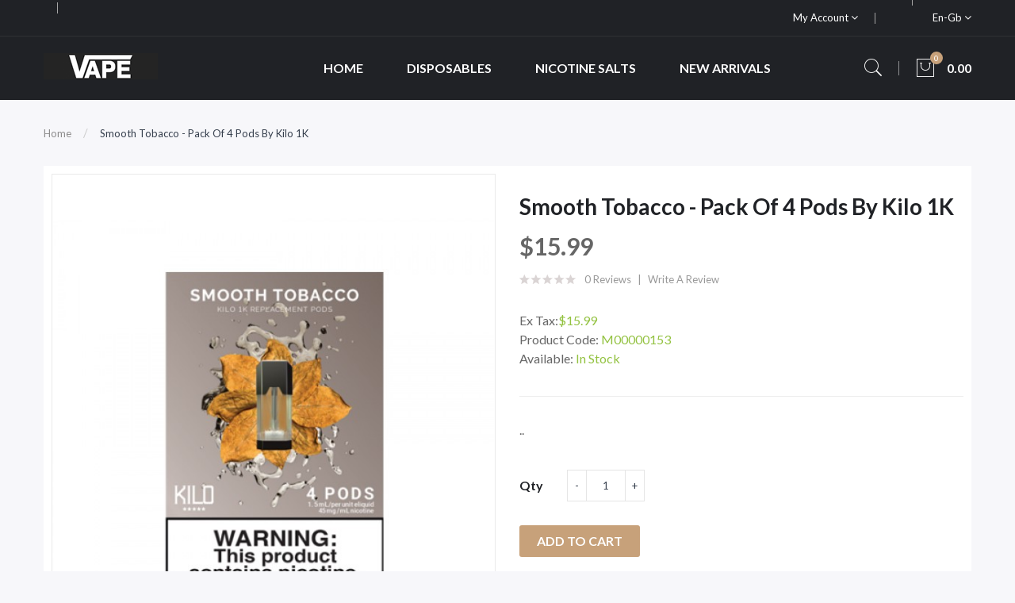

--- FILE ---
content_type: text/html; charset=utf-8
request_url: https://www.vapepresent.com/smooth-tobacco-pack-of-4-pods-by-kilo-1k
body_size: 9875
content:
<!DOCTYPE html>
<!--[if IE]><![endif]-->
<!--[if IE 8 ]><html dir="ltr" lang="en" class="ie8"><![endif]-->
<!--[if IE 9 ]><html dir="ltr" lang="en" class="ie9"><![endif]-->
<!--[if (gt IE 9)|!(IE)]><!-->
<html dir="ltr" lang="en">
<!--<![endif]-->
<head prefix="og:http://ogp.me/ns# fb:http://ogp.me/ns/fb# product:http://ogp.me/ns/product#">
<meta charset="UTF-8" />
<meta name="viewport" content="width=device-width, initial-scale=1">
<meta http-equiv="X-UA-Compatible" content="IE=edge">
<title>Smooth Tobacco - Pack of 4 Pods by Kilo 1K</title>
<base href="https://www.vapepresent.com/" />
<meta name="description" content="Smooth Tobacco - Pack of 4 Pods by Kilo 1K A mild blend tobacco with vanilla and caramel notes. Each Kilo 1K pods features a 1.5ml capacity and 1.8Ω Resistance. Kilo introduces the 1K, an all in one system aimed at providing a premiere combination of p" />
<script src="catalog/view/javascript/jquery/jquery-2.1.1.min.js" ></script>

<script src="catalog/view/javascript/jquery/jquery-ui.min.js" ></script>
<script src="catalog/view/javascript/opentheme/ocquickview/ocquickview.js" ></script>
<link href="catalog/view/theme/tt_ravado1/stylesheet/opentheme/ocquickview/css/ocquickview.css" rel="stylesheet" type="text/css" />
<script src="catalog/view/javascript/jquery/owl-carousel/js/owl.carousel.min.js" ></script>
<link href="catalog/view/javascript/jquery/owl-carousel/css/owl.carousel.min.css" rel="stylesheet" />
<link href="catalog/view/javascript/jquery/owl-carousel/css/owl.theme.green.min.css" rel="stylesheet" />
<script src="catalog/view/javascript/jquery/elevatezoom/jquery.elevatezoom.js" ></script>
<script src="catalog/view/javascript/opentheme/countdown/jquery.plugin.min.js" ></script>
<script src="catalog/view/javascript/opentheme/countdown/jquery.countdown.min.js" ></script>
<script src="catalog/view/javascript/opentheme/hozmegamenu/custommenu.js" ></script>
<script src="catalog/view/javascript/opentheme/hozmegamenu/mobile_menu.js" ></script>
<script src="catalog/view/javascript/opentheme/vermegamenu/ver_menu.js" ></script>
<link href="catalog/view/theme/tt_ravado1/stylesheet/opentheme/vermegamenu/css/ocvermegamenu.css" rel="stylesheet" />
<link href="catalog/view/theme/tt_ravado1/stylesheet/opentheme/hozmegamenu/css/custommenu.css" rel="stylesheet" />
<link href="catalog/view/theme/tt_ravado1/stylesheet/opentheme/css/animate.css" rel="stylesheet" />

<link href="catalog/view/javascript/bootstrap/css/bootstrap.min.css" rel="stylesheet" media="screen" />
<script src="catalog/view/javascript/bootstrap/js/bootstrap.min.js" ></script>
<link href="catalog/view/javascript/font-awesome/css/font-awesome.min.css" rel="stylesheet" type="text/css" />
<link href="catalog/view/javascript/pe-icon-7-stroke/css/pe-icon-7-stroke.css" rel="stylesheet" type="text/css" />
<link href="catalog/view/javascript/pe-icon-7-stroke/css/helper.css" rel="stylesheet" type="text/css" />
<link href="catalog/view/javascript/ionicons/css/ionicons.css" rel="stylesheet" type="text/css" />

<link href="https://fonts.googleapis.com/css?family=Lato:300,400,700,900" rel="stylesheet" />
<link href="catalog/view/theme/tt_ravado1/stylesheet/stylesheet.css" rel="stylesheet" />
<link href="catalog/view/javascript/jquery/magnific/magnific-popup.css" type="text/css" rel="stylesheet" media="screen" />
<link href="catalog/view/javascript/jquery/datetimepicker/bootstrap-datetimepicker.min.css" type="text/css" rel="stylesheet" media="screen" />
<script src="catalog/view/javascript/jquery/magnific/jquery.magnific-popup.min.js" ></script>
<script src="catalog/view/javascript/jquery/datetimepicker/moment/moment.min.js" ></script>
<script src="catalog/view/javascript/jquery/datetimepicker/moment/moment-with-locales.min.js" ></script>
<script src="catalog/view/javascript/jquery/datetimepicker/bootstrap-datetimepicker.min.js" ></script>
<script src="catalog/view/javascript/common.js" ></script>

        <link rel="alternate" href="https://www.vapepresent.com/smooth-tobacco-pack-of-4-pods-by-kilo-1k" hreflang="en"/>

      
<link href="https://www.vapepresent.com/smooth-tobacco-pack-of-4-pods-by-kilo-1k" rel="canonical" />
<link href="https://www.vapepresent.com/image/catalog/cart.png" rel="icon" />
</head>
<body class="product-product-154 home1">
<div class="wrapper">

<nav id="top">
  <div class="container">
	<div class="container-inner">	
		<ul class="box box-left">
			<li class="shipping">
							</li>
			<li class="phone">
							</li>
		</ul>
		<ul class="box box-right">
			
			<li class="setting">
				<div class="btn-group">
					<button class="btn btn-link dropdown-toggle" data-toggle="dropdown">My Account <i class="fa fa-angle-down"></i></button>
					<div class="dropdown-menu" id="top-links">
													<ul class="ul-account list-unstyled">
																		<li>
															<a id="a-register-link" href="https://www.vapepresent.com/index.php?route=account/register">Register</a>
													</li>
						<li>
															<a id="a-login-link" href="https://www.vapepresent.com/index.php?route=account/login">Login</a>
													</li>
											  </ul>
					</div>
				</div>
			</li>
			<li class="currency"> </li>
			<li class="language">  <form action="https://www.vapepresent.com/index.php?route=common/language/language" method="post" enctype="multipart/form-data" id="form-language">
    <div class="btn-group">
		<span class="pull-left hidden-xs hidden-sm hidden-md text-ex">Language:</span>
      <button class="btn btn-link dropdown-toggle" data-toggle="dropdown">
             
			en-gb
			<i class="fa fa-angle-down"></i>
                  </button>
      <ul class="dropdown-menu">
        		 			<li><button class="btn btn-link btn-block language-select item-selected" type="button" name="en-gb"><img src="catalog/language/en-gb/en-gb.png" alt="English" title="English" /> English</button></li>
		            </ul>
    </div>
    <input type="hidden" name="code" value="" />
    <input type="hidden" name="redirect" value="product/product&product_id=154" />
  </form>
</li>
		</ul>
		
	</div>
 </div>
</nav>

<header>
	<div class="header-inner fix">
	  <div class="container">
		<div class="container-inner">
			<div class="logo-container">
				<div id="logo">
				  					<a href="https://www.vapepresent.com"><img src="https://www.vapepresent.com/image/catalog/logo/logo.png" title="vapepresent" alt="vapepresent" class="img-responsive" /></a>
				  				</div>
			</div>
			<div class="hoz-menu">
									    <div class="hozmenu-container">
	<div class="ma-nav-mobile-container">
		
			<div class="navbar">
				<div id="navbar-inner" class="navbar-inner navbar-inactive">
						<div class="menu-mobile">
							<a class="btn btn-navbar navbar-toggle">
									<span class="icon-bar"></span>
									<span class="icon-bar"></span>
									<span class="icon-bar"></span>
							</a>
                                                	<span class="brand navbar-brand">Categories</span>
                                            </div>
				
					<ul id="ma-mobilemenu" class="mobilemenu nav-collapse collapse"><li><span class=" button-view1 no-close"><a href="https://www.vapepresent.com/100ml">100ml</a></span><ul class="level2"></ul></li><li><span class=" button-view1 no-close"><a href="https://www.vapepresent.com/120ml">120ml</a></span><ul class="level2"></ul></li><li><span class=" button-view1 no-close"><a href="https://www.vapepresent.com/120ml-2x60ml">120ml (2x60ml)</a></span><ul class="level2"></ul></li><li><span class=" button-view1 no-close"><a href="https://www.vapepresent.com/180ml">180ml</a></span><ul class="level2"></ul></li><li><span class=" button-view1 no-close"><a href="https://www.vapepresent.com/200ml">200ml</a></span><ul class="level2"></ul></li><li><span class=" button-view1 no-close"><a href="https://www.vapepresent.com/300ml">300ml</a></span><ul class="level2"></ul></li><li><span class=" button-view1 no-close"><a href="https://www.vapepresent.com/30ml">30ml</a></span><ul class="level2"></ul></li><li><span class=" button-view1 no-close"><a href="https://www.vapepresent.com/380ml-3x60ml-2x100ml">380ml (3x60ml 2x100ml)</a></span><ul class="level2"></ul></li><li><span class=" button-view1 no-close"><a href="https://www.vapepresent.com/60ml">60ml</a></span><ul class="level2"></ul></li><li><span class=" button-view1 no-close"><a href="https://www.vapepresent.com/60ml-2x30ml">60ml (2x30ml)</a></span><ul class="level2"></ul></li><li><span class=" button-view1 no-close"><a href="https://www.vapepresent.com/720ml-6x120ml">720ml (6x120ml)</a></span><ul class="level2"></ul></li><li><span class=" button-view1 no-close"><a href="https://www.vapepresent.com/disposables">Disposables</a></span><ul class="level2"></ul></li><li><span class=" button-view1 no-close"><a href="https://www.vapepresent.com/new-arrivals">NEW ARRIVALS</a></span><ul class="level2"></ul></li><li><span class=" button-view1 no-close"><a href="https://www.vapepresent.com/nicotine-salts">Nicotine Salts</a></span><ul class="level2"></ul></li><li><span class=" button-view1 no-close"><a href="https://www.vapepresent.com/shijin-vapor">Shijin Vapor</a></span><ul class="level2"></ul></li><li><span class=" button-view1 no-close"><a href="https://www.vapepresent.com/upcoming-products">UPCOMING PRODUCTS</a></span><ul class="level2"></ul></li></ul> 
				
			</div>
			</div>
		
	</div>
<div class="nav-container visible-lg visible-md">		
		<div id="pt_custommenu" class="pt_custommenu">
			<!-- <div class="container"> -->
				<div id="pt_menu_home" class="pt_menu"><div class="parentMenu"><a href="https://www.vapepresent.com"><span>Home</span></a></div></div><div id="pt_menu3" class="pt_menu nav-1 pt_menu_no_child">
<div class="parentMenu">
<a href="https://www.vapepresent.com/disposables">
<span>Disposables</span>
</a>
</div>
</div><div id="pt_menu4" class="pt_menu nav-2 pt_menu_no_child">
<div class="parentMenu">
<a href="https://www.vapepresent.com/nicotine-salts">
<span>Nicotine Salts</span>
</a>
</div>
</div><div id="pt_menu15" class="pt_menu nav-3 pt_menu_no_child">
<div class="parentMenu">
<a href="https://www.vapepresent.com/new-arrivals">
<span>NEW ARRIVALS</span>
</a>
</div>
</div>
			<!-- </div> -->
		</div>
	</div>
</div>
<div id="sticky-menu" data-sticky="1"></div>
<script >
//<![CDATA[
	var body_class = $('body').attr('class'); 
	if(body_class.search('common-home') != -1) {
		$('#pt_menu_home').addClass('act');
	}	
var CUSTOMMENU_POPUP_EFFECT =0
var CUSTOMMENU_POPUP_TOP_OFFSET = 70
//]]>
</script>
  
							</div>
			<div class="box-cart">
				<div id="search" class="input-group">
	<div class="btn-group">
		<div class="dropdown-toggle search-button" data-toggle="dropdown"><i class="pe-7s-search"></i></div>
		<div class="dropdown-menu search-content" >
			<input type="text" name="search" value="" placeholder="Search entire store here ..." class="form-control input-lg" />
			<span class="input-group-btn">
			<button type="button" class="btn btn-default btn-lg"><i class="pe-7s-search"></i></button>
			</span>
		</div>
	</div>
</div>		
				<div id="cart" class="btn-group btn-block">
  <button type="button" data-toggle="dropdown" data-loading-text="Loading..." class="btn dropdown-toggle"><i class="pe-7s-shopbag"></i><span id="cart-total">0</span><span class="mycart"><span>item(s)</span><span class="total-price">0.00</span></span></button>
  <ul class="dropdown-menu pull-right">
        <li>
      <p class="text-center cart-empty">Your shopping cart is empty!</p>
    </li>
      </ul>
</div>
<script >
$(document).ready(function () {
	var total = $('#cart .table .text-right').html();
	$('#cart .total-price').html(total);
});
</script>
			</div>
		  <div class="clearfix"></div>
		</div>
	  </div>
	</div>
	
</header>
<div id="product-product" class="container">
  <ul class="breadcrumb">
        <li><a href="https://www.vapepresent.com">Home</a></li>
        <li><a href="https://www.vapepresent.com/smooth-tobacco-pack-of-4-pods-by-kilo-1k">Smooth Tobacco - Pack of 4 Pods by Kilo 1K</a></li>
      </ul>
  <div class="row">
                <div id="content" class="col-sm-12">
      <div class="column-main">
	  <div class="row">                         <div class="col-sm-6 block-1 owl-style2"> 
					<div class="thumbnails">
				<a class="thumbnail" title="Smooth Tobacco - Pack of 4 Pods by Kilo 1K">
					<img data-zoom-image="https://www.vapepresent.com/image/cache/catalog/Products/202210131907358641-600x720.jpg" src="https://www.vapepresent.com/image/cache/catalog/Products/202210131907358641-600x720.jpg" title="Smooth Tobacco - Pack of 4 Pods by Kilo 1K" alt="Smooth Tobacco - Pack of 4 Pods by Kilo 1K" />
				</a>
			</div>			
					        </div><!-- block-1 -->
                                <div class="col-sm-6 block-2 product-info-main">
						<!--h1 class="heading-title">detail product</h1-->
			<h1 class="product-name">Smooth Tobacco - Pack of 4 Pods by Kilo 1K</h1>
											<div class="price-box box-regular">
					<span class="regular-price">
						<span class="price">$15.99</span>
					</span>
				</div>
													<div class="ratings">
				<div class="rating-box">
																			<div class="rating0">rating</div>
																																																										</div>
				<a class="review-count" href="" onclick="$('a[href=\'#tab-review\']').trigger('click'); $('body,html').animate({scrollTop: $('.block-3 .nav-tabs').offset().top}, 800); return false;">0 reviews</a><a href="" onclick="$('a[href=\'#tab-review\']').trigger('click'); $('body,html').animate({scrollTop: $('.block-3 .nav-tabs').offset().top}, 800); return false;">Write a review</a>
			</div>												            
						
			
			<div class="box-options">
			  				<ul class="list-unstyled">
								<li>Ex Tax:<span class="ex-text">$15.99</span></li>
																</ul>
						  <ul class="list-unstyled">
								<li>Product Code: <span class="ex-text">M00000153</span></li>
								<li>Available: <span class="ex-text">In Stock</span></li>
			  </ul>
			</div>
			<div class="short-des">..</div>
		<div id="product">
			<div class="form-group">
				<label class="control-label" for="input-quantity">Qty</label>
				<div class="quantity-box">
					<input type="button" id="minus" value="-" class="form-control" />	
					<input type="text" name="quantity" value="1" size="2" id="input-quantity" class="form-control" />
					<input type="button" id="plus" value="&#43;" class="form-control"/>
				</div>
				<input type="hidden" name="product_id" value="154" />              
				<button type="button" class="button button-cart btn" id="button-cart" data-loading-text="Loading...">Add to Cart</button>
				<button class="button btn-wishlist btn btn-default" type="button"   title="Add to Wish List" onclick="wishlist.add('154');"><span>Add to Wish List</span></button>
				<button class="button btn-compare btn btn-default" type="button"   title="Compare this Product" onclick="compare.add('154');">Compare this Product</button>
            </div>
						            		</div><!-- #product -->            
		
	  </div><!-- block-2 -->      
		</div></div><!-- .row -->
		<div class="block-3  product-info-detailed">
			<ul class="nav nav-tabs">
            <li class="active"><a href="#tab-description" data-toggle="tab">Description</a></li>
                                    <li><a href="#tab-review" data-toggle="tab">Reviews (0)</a></li>
                      </ul>
          <div class="tab-content">
            <div class="tab-pane active" id="tab-description"></div>
                                    <div class="tab-pane" id="tab-review">
              <form class="form-horizontal" id="form-review">
                <div id="review"></div>
                <h2>Write a review</h2>
                                <div class="form-group required">
                  <div class="col-sm-12">
                    <label class="control-label" for="input-name">Your Name</label>
                    <input type="text" name="name" value="" id="input-name" class="form-control" />
                  </div>
                </div>
                <div class="form-group required">
                  <div class="col-sm-12">
                    <label class="control-label" for="input-review">Your Review</label>
                    <textarea name="text" rows="5" id="input-review" class="form-control"></textarea>
                    <div class="help-block"><span class="text-danger">Note:</span> HTML is not translated!</div>
                  </div>
                </div>
                <div class="form-group required">
                  <div class="col-sm-12">
                    <label class="control-label">Rating</label>
                    &nbsp;&nbsp;&nbsp; Bad&nbsp;
                    <input type="radio" name="rating" value="1" />
                    &nbsp;
                    <input type="radio" name="rating" value="2" />
                    &nbsp;
                    <input type="radio" name="rating" value="3" />
                    &nbsp;
                    <input type="radio" name="rating" value="4" />
                    &nbsp;
                    <input type="radio" name="rating" value="5" />
                    &nbsp;Good</div>
                </div>
                
                <div class="buttons clearfix">
                  <div class="pull-right">
                    <button type="button" id="button-review" data-loading-text="Loading..." class="btn btn-primary">Continue</button>
                  </div>
                </div>
                              </form>
            </div>
            			</div>
		 </div><!-- block-3 -->
		 
      </div><!-- #content -->
    </div>
                    
</div><!-- #product-product -->
<script ><!--
$('#product-product select[name=\'recurring_id\'], #product-product input[name="quantity"]').change(function(){
	$.ajax({
		url: 'index.php?route=product/product/getRecurringDescription',
		type: 'post',
		data: $('#product-product input[name=\'product_id\'], #product-product input[name=\'quantity\'], #product-product select[name=\'recurring_id\']'),
		dataType: 'json',
		beforeSend: function() {
			$('#product-product #recurring-description').html('');
		},
		success: function(json) {
			$('.alert-dismissible, .text-danger').remove();
			if (json['success']) {
				$('#product-product #recurring-description').html(json['success']);
			}
		}
	});
});
//--></script> 
<script ><!--
$('#button-cart').on('click', function() {
	$.ajax({
		url: 'index.php?route=checkout/cart/add',
		type: 'post',
		data: $('#product input[type=\'text\'], #product input[type=\'hidden\'], #product input[type=\'radio\']:checked, #product input[type=\'checkbox\']:checked, #product select, #product textarea'),
		dataType: 'json',
		beforeSend: function() {
			$('#button-cart').button('loading');
		},
		complete: function() {
			$('#button-cart').button('reset');
		},
		success: function(json) {
			$('.alert-dismissible, .text-danger').remove();
			$('.form-group').removeClass('has-error');
			if (json['error']) {
				if (json['error']['option']) {
					for (i in json['error']['option']) {
						var element = $('#input-option' + i.replace('_', '-'));
						if (element.parent().hasClass('input-group')) {
							element.parent().after('<div class="text-danger">' + json['error']['option'][i] + '</div>');
						} else {
							element.after('<div class="text-danger">' + json['error']['option'][i] + '</div>');
						}
					}
				}
				if (json['error']['recurring']) {
					$('select[name=\'recurring_id\']').after('<div class="text-danger">' + json['error']['recurring'] + '</div>');
				}
				// Highlight any found errors
				$('.text-danger').parent().addClass('has-error');
			}
			if (json['success']) {
				$('.breadcrumb').after('<div class="alert alert-success alert-dismissible">' + json['success'] + '<button type="button" class="close" data-dismiss="alert">&times;</button></div>');
				$('#cart > button #cart-total').html(json['total']);
						$('#cart > button .total-price').html(json['total_price']);
				$('html, body').animate({ scrollTop: 0 }, 'slow');
				$('#cart > ul').load('index.php?route=common/cart/info ul li');
			}
		},
        error: function(xhr, ajaxOptions, thrownError) {
            alert(thrownError + "\r\n" + xhr.statusText + "\r\n" + xhr.responseText);
        }
	});
});
//--></script> 
<script ><!--
$('.date').datetimepicker({
	language: 'en-gb',
	pickTime: false
});
$('.datetime').datetimepicker({
	language: 'en-gb',
	pickDate: true,
	pickTime: true
});
$('.time').datetimepicker({
	language: 'en-gb',
	pickDate: false
});
$('#product-product button[id^=\'button-upload\']').on('click', function() {
	var node = this;
	$('#product-product #form-upload').remove();
	$('body').prepend('<form enctype="multipart/form-data" id="form-upload" style="display: none;"><input type="file" name="file" /></form>');
	$('#product-product #form-upload input[name=\'file\']').trigger('click');
	if (typeof timer != 'undefined') {
    	clearInterval(timer);
	}
	timer = setInterval(function() {
		if ($('#product-product #form-upload input[name=\'file\']').val() != '') {
			clearInterval(timer);
			$.ajax({
				url: 'index.php?route=tool/upload',
				type: 'post',
				dataType: 'json',
				data: new FormData($('#product-product #form-upload')[0]),
				cache: false,
				contentType: false,
				processData: false,
				beforeSend: function() {
					$(node).button('loading');
				},
				complete: function() {
					$(node).button('reset');
				},
				success: function(json) {
					$('.text-danger').remove();
					if (json['error']) {
						$(node).parent().find('input').after('<div class="text-danger">' + json['error'] + '</div>');
					}
					if (json['success']) {
						alert(json['success']);
						$(node).parent().find('input').val(json['code']);
					}
				},
				error: function(xhr, ajaxOptions, thrownError) {
					alert(thrownError + "\r\n" + xhr.statusText + "\r\n" + xhr.responseText);
				}
			});
		}
	}, 500);
});
//--></script> 
<script ><!--
$('#review').delegate('.pagination a', 'click', function(e) {
    e.preventDefault();
    $('#review').fadeOut('slow');
    $('#review').load(this.href);
    $('#review').fadeIn('slow');
});
$('#review').load('index.php?route=product/product/review&product_id=154');
$('#button-review').on('click', function() {
	$.ajax({
		url: 'index.php?route=product/product/write&product_id=154',
		type: 'post',
		dataType: 'json',
		data: $("#form-review").serialize(),
		beforeSend: function() {
			$('#button-review').button('loading');
		},
		complete: function() {
			$('#button-review').button('reset');
		},
		success: function(json) {
			$('.alert-dismissible').remove();
			if (json['error']) {
				$('#review').after('<div class="alert alert-danger alert-dismissible"><i class="fa fa-exclamation-circle"></i> ' + json['error'] + '</div>');
			}
			if (json['success']) {
				$('#review').after('<div class="alert alert-success alert-dismissible"><i class="fa fa-check-circle"></i> ' + json['success'] + '</div>');
				$('input[name=\'name\']').val('');
				$('textarea[name=\'text\']').val('');
				$('input[name=\'rating\']:checked').prop('checked', false);
			}
		}
	});
});
$(document).ready(function() {
	$('.related-container').owlCarousel({
		nav: true,
		dots: false,
		navSpeed: 1000,
		margin: 0,
		responsive:{
			0:{
				items: 1,
				nav: false
			},
			480:{
				items: 2,
				nav: false
			},
			768:{
				items: 3
			},
			992:{
				items: 3
			},
			1200:{
				items: 4
			},
			1600:{
				items: 4
			}
		},
		onInitialized: function() {
			owlAction();
		},
		onTranslated: function() {
			owlAction();
		}	
	});
	function owlAction() {
		$(".related-container .owl-item").removeClass('first');
		$(".related-container .owl-item").removeClass('last');
		$(".related-container .owl-item").removeClass('before-active');
		$(".related-container .owl-item.active:first").addClass('first');
		$(".related-container .owl-item.active:last").addClass('last');
		$('.related-container .owl-item.active:first').prev().addClass('before-active');
	}
	var thumbnails_owl = $('#product-product .thumbnails-additional');	
	thumbnails_owl.on('initialize.owl.carousel initialized.owl.carousel ' +
		'initialize.owl.carousel initialize.owl.carousel ',
		function(e) {
		  $("#product-product #gallery_01 .thumbnail").show();
		});
	thumbnails_owl.owlCarousel({
		nav: false,
		dots: false,
		navSpeed: 1000,
		margin: 10,
		responsive:{
			0:{
				items: 3,
				nav: false
			},
			480:{
				items: 4,
				nav: false
			},
			768:{
				items: 3
			},
			992:{
				items: 3
			},
			1200:{
				items: 4
			}
		}
	});	
	$("#product-product .thumbnails img").elevateZoom({
		zoomType : "window",
		cursor: "crosshair",
		gallery:'gallery_01', 
		galleryActiveClass: "active", 
		imageCrossfade: true,
		responsive: true,
		zoomWindowOffetx: 0,
		zoomWindowOffety: 0,
	});
	var thumbnails_additional = $('#product-product .thumbnails-additional .thumbnail');
	thumbnails_additional.each(function(){
		$(this).click(function(){
			thumbnails_additional.removeClass('current-additional');
			$(this).addClass('current-additional');
		});
	});
	var minimum = 1;
	$("#product-product #input-quantity").change(function(){
		if ($(this).val() < minimum) {
		  alert("Minimum Quantity: "+minimum);
		  $("#product-product #input-quantity").val(minimum);
		}
	});
	  // increase number of product
	function minus(minimum){
		var currentval = parseInt($("#product-product #input-quantity").val());
		$("#product-product #input-quantity").val(currentval-1);
		if($("#product-product #input-quantity").val() <= 0 || $("#product-product #input-quantity").val() < minimum){
		  alert("Minimum Quantity: "+minimum);
		  $("#product-product #input-quantity").val(minimum);
		}
	  };
	  // decrease of product
	function plus(){
		var currentval = parseInt($("#product-product #input-quantity").val());
		$("#product-product #input-quantity").val(currentval+1);
	};
	$('#product-product #minus').click(function(){
		minus(minimum);
	});
	$('#product-product #plus').click(function(){
		plus();
	});
});
//--></script> 
<footer>
	<div class="footer-top">
	  <div class="container">
		<div class="row">
			  <div class="col1 col-md-3 col-sm-12 col-footer">
											    										  										  										  										  										  <div class="footer-title"><h3>Contact Us</h3></div>

<div class="footer-content">
<a href="index.php?route=common/home"><img src="image/catalog/logo/logo-footer.png" alt="image"></a>
<p class="des">We provide premium quality Vape Kits, Pods, Vape Mods, Vape Coils, Tanks and E-liquids for a beginner or experienced vaper could possibly need.</p>

</div>
																																	 									 									 									 									 									 									 									 									 									
  
						
				</div>
			  			  <div class="col-md-3 col-sm-6 col-footer">
				<div class="footer-title"><h3>Information</h3></div>
				<div class="footer-content">
					<ul class="list-unstyled text-content">
					 					  <li><a href="https://www.vapepresent.com/about_us">About Us</a></li>
					  					  <li><a href="https://www.vapepresent.com/delivery">Delivery Information</a></li>
					  					  <li><a href="https://www.vapepresent.com/privacy">Privacy Policy</a></li>
					  					  <li><a href="https://www.vapepresent.com/terms">Terms &amp; Conditions</a></li>
					  					  <li><a href="https://www.vapepresent.com/index.php?route=product/manufacturer">Brands</a></li>
					  <li><a href="https://www.vapepresent.com/index.php?route=account/voucher">Gift Certificates</a></li>
					</ul>
				</div>
			  </div>
			  			  <div class="col-md-3 col-sm-6 col-footer">
				<div class="footer-title"><h3>Customer Service</h3></div>
				<div class="footer-content">
					<ul class="list-unstyled text-content">
					  <li><a href="https://www.vapepresent.com/index.php?route=information/contact">Contact Us</a></li>
					  <li><a href="https://www.vapepresent.com/index.php?route=account/return/add">Returns</a></li>
					  <li><a href="https://www.vapepresent.com/index.php?route=information/sitemap">Site Map</a></li>
					  <li><a href="https://www.vapepresent.com/index.php?route=affiliate/login">Affiliate</a></li>
					  <li><a href="https://www.vapepresent.com/index.php?route=product/special">Specials</a></li>
					  <li><a href="https://www.vapepresent.com/index.php?route=account/newsletter">Newsletter</a></li>
					</ul>
				</div>
			  </div>
			  <div class="col-md-3 col-sm-12 col-footer">
									    <div class="tt_product_module multi-rows module-footer" id="product_module771">
    <div class="module-title">
	  <h2>
				  Most view products
			  </h2>
	  	</div>
																		    <div class="owl-container">
	<div class="tt-product  owl-carousel owl-theme ">	
         
			            <!-- Grid -->
						<div class="row_items ">
						                        <!-- List -->
            <div class="product-layout list-style ">
					<div class="product-thumb transition">
						<div class="item">
							<div class="item-inner">
								<div class="image images-container">
									<a href="https://www.vapepresent.com/melon-polar-breeze-by-naked-100-salt-30ml" class="product-image">
																				<img src="https://www.vapepresent.com/image/cache/catalog/Products/202210131916099041-600x720.jpg" alt="Melon (Polar Breeze) by Naked 100 Salt 30ml" title="Melon (Polar Breeze) by Naked 100 Salt 30ml" class="img-responsive" />
									</a>				  
																																			</div><!-- image -->
								<div class="caption">
																		<h4 class="product-name"><a href="https://www.vapepresent.com/melon-polar-breeze-by-naked-100-salt-30ml">Melon (Polar Breeze) by Naked 100 Salt 30ml</a></h4> 
																																					<div class="price-box">
										<label>Price:</label>
																					<p class="regular-price"><span class="price">$11.95</span></p>
																															<p class="price-tax"><span class="price">Ex Tax: $11.95</span></p>
																				</div>
																																				
									
																										</div><!-- caption -->
							</div>
						</div>
					</div><!-- product-thumb -->
										</div><!-- product-layout -->
            				         
			            <!-- Grid -->
						                        <!-- List -->
            <div class="product-layout list-style ">
					<div class="product-thumb transition">
						<div class="item">
							<div class="item-inner">
								<div class="image images-container">
									<a href="https://www.vapepresent.com/summertime-disposable-vape-5000-puffs-by-elf-bar-bc5000" class="product-image">
																				<img src="https://www.vapepresent.com/image/cache/catalog/Products/202210131918457091-600x720.jpg" alt="Summertime Disposable Vape (5000 Puffs) by Elf Bar..." title="Summertime Disposable Vape (5000 Puffs) by Elf Bar..." class="img-responsive" />
									</a>				  
																																			</div><!-- image -->
								<div class="caption">
																		<h4 class="product-name"><a href="https://www.vapepresent.com/summertime-disposable-vape-5000-puffs-by-elf-bar-bc5000">Summertime Disposable Vape (5000 Puffs) by Elf Bar...</a></h4> 
																																					<div class="price-box">
										<label>Price:</label>
																					<p class="regular-price"><span class="price">$14.95</span></p>
																															<p class="price-tax"><span class="price">Ex Tax: $14.95</span></p>
																				</div>
																																				
									
																										</div><!-- caption -->
							</div>
						</div>
					</div><!-- product-thumb -->
										</div><!-- product-layout -->
            				         
			            <!-- Grid -->
						                        <!-- List -->
            <div class="product-layout list-style ">
					<div class="product-thumb transition">
						<div class="item">
							<div class="item-inner">
								<div class="image images-container">
									<a href="https://www.vapepresent.com/pancake-man-mix-180-diy-kit-by-vape-breakfast-classics-180ml-3x60ml" class="product-image">
																				<img src="https://www.vapepresent.com/image/cache/catalog/Products/202210131916536681-600x720.jpg" alt="Pancake Man Mix 180 DIY Kit by Vape Breakfast Clas..." title="Pancake Man Mix 180 DIY Kit by Vape Breakfast Clas..." class="img-responsive" />
									</a>				  
																																			</div><!-- image -->
								<div class="caption">
																		<h4 class="product-name"><a href="https://www.vapepresent.com/pancake-man-mix-180-diy-kit-by-vape-breakfast-classics-180ml-3x60ml">Pancake Man Mix 180 DIY Kit by Vape Breakfast Clas...</a></h4> 
																																					<div class="price-box">
										<label>Price:</label>
																					<p class="regular-price"><span class="price">$19.95</span></p>
																															<p class="price-tax"><span class="price">Ex Tax: $19.95</span></p>
																				</div>
																																				
									
																										</div><!-- caption -->
							</div>
						</div>
					</div><!-- product-thumb -->
										</div><!-- product-layout -->
            								</div>
				         
			            <!-- Grid -->
						<div class="row_items ">
						                        <!-- List -->
            <div class="product-layout list-style ">
					<div class="product-thumb transition">
						<div class="item">
							<div class="item-inner">
								<div class="image images-container">
									<a href="https://www.vapepresent.com/french-dude-mix-180-diy-kit-by-vape-breakfast-classics-180ml-3x60ml" class="product-image">
																				<img src="https://www.vapepresent.com/image/cache/catalog/Products/202210131916545491-600x720.jpg" alt="French Dude Mix 180 DIY Kit by Vape Breakfast Clas..." title="French Dude Mix 180 DIY Kit by Vape Breakfast Clas..." class="img-responsive" />
									</a>				  
																																			</div><!-- image -->
								<div class="caption">
																		<h4 class="product-name"><a href="https://www.vapepresent.com/french-dude-mix-180-diy-kit-by-vape-breakfast-classics-180ml-3x60ml">French Dude Mix 180 DIY Kit by Vape Breakfast Clas...</a></h4> 
																																					<div class="price-box">
										<label>Price:</label>
																					<p class="regular-price"><span class="price">$19.95</span></p>
																															<p class="price-tax"><span class="price">Ex Tax: $19.95</span></p>
																				</div>
																																				
									
																										</div><!-- caption -->
							</div>
						</div>
					</div><!-- product-thumb -->
										</div><!-- product-layout -->
            				         
			            <!-- Grid -->
						                        <!-- List -->
            <div class="product-layout list-style ">
					<div class="product-thumb transition">
						<div class="item">
							<div class="item-inner">
								<div class="image images-container">
									<a href="https://www.vapepresent.com/strazz-disposable-pod-5000-puffs-by-elf-bar-bc5000" class="product-image">
																				<img src="https://www.vapepresent.com/image/cache/catalog/Products/202210131916228431-600x720.jpg" alt="Strazz Disposable Pod (5000 Puffs) by Elf Bar BC50..." title="Strazz Disposable Pod (5000 Puffs) by Elf Bar BC50..." class="img-responsive" />
									</a>				  
																																			</div><!-- image -->
								<div class="caption">
																		<h4 class="product-name"><a href="https://www.vapepresent.com/strazz-disposable-pod-5000-puffs-by-elf-bar-bc5000">Strazz Disposable Pod (5000 Puffs) by Elf Bar BC50...</a></h4> 
																																					<div class="price-box">
										<label>Price:</label>
																					<p class="regular-price"><span class="price">$14.95</span></p>
																															<p class="price-tax"><span class="price">Ex Tax: $14.95</span></p>
																				</div>
																																				
									
																										</div><!-- caption -->
							</div>
						</div>
					</div><!-- product-thumb -->
										</div><!-- product-layout -->
            				         
			            <!-- Grid -->
						                        <!-- List -->
            <div class="product-layout list-style ">
					<div class="product-thumb transition">
						<div class="item">
							<div class="item-inner">
								<div class="image images-container">
									<a href="https://www.vapepresent.com/banana-ice-disposable-pod-3000-puffs-by-huge" class="product-image">
																				<img src="https://www.vapepresent.com/image/cache/catalog/Products/202210131910524981-600x720.jpg" alt="Banana Ice Disposable Pod (3000 Puffs) by Huge" title="Banana Ice Disposable Pod (3000 Puffs) by Huge" class="img-responsive" />
									</a>				  
																																			</div><!-- image -->
								<div class="caption">
																		<h4 class="product-name"><a href="https://www.vapepresent.com/banana-ice-disposable-pod-3000-puffs-by-huge">Banana Ice Disposable Pod (3000 Puffs) by Huge</a></h4> 
																																					<div class="price-box">
										<label>Price:</label>
																					<p class="regular-price"><span class="price">$12.95</span></p>
																															<p class="price-tax"><span class="price">Ex Tax: $12.95</span></p>
																				</div>
																																				
									
																										</div><!-- caption -->
							</div>
						</div>
					</div><!-- product-thumb -->
										</div><!-- product-layout -->
            								</div>
				         
			            <!-- Grid -->
						<div class="row_items ">
						                        <!-- List -->
            <div class="product-layout list-style ">
					<div class="product-thumb transition">
						<div class="item">
							<div class="item-inner">
								<div class="image images-container">
									<a href="https://www.vapepresent.com/apple-disposable-pod-by-x-bar" class="product-image">
																				<img src="https://www.vapepresent.com/image/cache/catalog/Products/202210131910076511-600x720.jpg" alt="Apple Disposable Pod by X BAR" title="Apple Disposable Pod by X BAR" class="img-responsive" />
									</a>				  
																																			</div><!-- image -->
								<div class="caption">
																		<h4 class="product-name"><a href="https://www.vapepresent.com/apple-disposable-pod-by-x-bar">Apple Disposable Pod by X BAR</a></h4> 
																																					<div class="price-box">
										<label>Price:</label>
																					<p class="regular-price"><span class="price">$7.95</span></p>
																															<p class="price-tax"><span class="price">Ex Tax: $7.95</span></p>
																				</div>
																																				
									
																										</div><!-- caption -->
							</div>
						</div>
					</div><!-- product-thumb -->
										</div><!-- product-layout -->
            				         
			            <!-- Grid -->
						                        <!-- List -->
            <div class="product-layout list-style ">
					<div class="product-thumb transition">
						<div class="item">
							<div class="item-inner">
								<div class="image images-container">
									<a href="https://www.vapepresent.com/banana-ice-disposable-pod-1200-puffs-by-pachamama-syn" class="product-image">
																				<img src="https://www.vapepresent.com/image/cache/catalog/Products/20221013191141461-600x720.jpg" alt="Banana Ice Disposable Pod (1200 Puffs) by Pachamam..." title="Banana Ice Disposable Pod (1200 Puffs) by Pachamam..." class="img-responsive" />
									</a>				  
																																			</div><!-- image -->
								<div class="caption">
																		<h4 class="product-name"><a href="https://www.vapepresent.com/banana-ice-disposable-pod-1200-puffs-by-pachamama-syn">Banana Ice Disposable Pod (1200 Puffs) by Pachamam...</a></h4> 
																																					<div class="price-box">
										<label>Price:</label>
																					<p class="regular-price"><span class="price">$11.95</span></p>
																															<p class="price-tax"><span class="price">Ex Tax: $11.95</span></p>
																				</div>
																																				
									
																										</div><!-- caption -->
							</div>
						</div>
					</div><!-- product-thumb -->
										</div><!-- product-layout -->
            				         
			            <!-- Grid -->
						                        <!-- List -->
            <div class="product-layout list-style ">
					<div class="product-thumb transition">
						<div class="item">
							<div class="item-inner">
								<div class="image images-container">
									<a href="https://www.vapepresent.com/black-ice-disposable-vape-5000-puffs-by-elf-bar-bc5000" class="product-image">
																				<img src="https://www.vapepresent.com/image/cache/catalog/Products/202210131918425831-600x720.jpg" alt="Black Ice Disposable Vape (5000 Puffs) by Elf Bar ..." title="Black Ice Disposable Vape (5000 Puffs) by Elf Bar ..." class="img-responsive" />
									</a>				  
																																			</div><!-- image -->
								<div class="caption">
																		<h4 class="product-name"><a href="https://www.vapepresent.com/black-ice-disposable-vape-5000-puffs-by-elf-bar-bc5000">Black Ice Disposable Vape (5000 Puffs) by Elf Bar ...</a></h4> 
																																					<div class="price-box">
										<label>Price:</label>
																					<p class="regular-price"><span class="price">$14.95</span></p>
																															<p class="price-tax"><span class="price">Ex Tax: $14.95</span></p>
																				</div>
																																				
									
																										</div><!-- caption -->
							</div>
						</div>
					</div><!-- product-thumb -->
										</div><!-- product-layout -->
            								</div>
				         
			            <!-- Grid -->
						<div class="row_items ">
						                        <!-- List -->
            <div class="product-layout list-style ">
					<div class="product-thumb transition">
						<div class="item">
							<div class="item-inner">
								<div class="image images-container">
									<a href="https://www.vapepresent.com/2pack-bundle-tortoise-on-the-rocks-by-shijin-vapor-200ml-2x100ml" class="product-image">
																				<img src="https://www.vapepresent.com/image/cache/catalog/Products/202210131918451681-600x720.jpg" alt="2PACK BUNDLE Tortoise On The Rocks by Shijin Vapor..." title="2PACK BUNDLE Tortoise On The Rocks by Shijin Vapor..." class="img-responsive" />
									</a>				  
																																			</div><!-- image -->
								<div class="caption">
																		<h4 class="product-name"><a href="https://www.vapepresent.com/2pack-bundle-tortoise-on-the-rocks-by-shijin-vapor-200ml-2x100ml">2PACK BUNDLE Tortoise On The Rocks by Shijin Vapor...</a></h4> 
																																					<div class="price-box">
										<label>Price:</label>
																					<p class="regular-price"><span class="price">$19.99</span></p>
																															<p class="price-tax"><span class="price">Ex Tax: $19.99</span></p>
																				</div>
																																				
									
																										</div><!-- caption -->
							</div>
						</div>
					</div><!-- product-thumb -->
										</div><!-- product-layout -->
            				         
			            <!-- Grid -->
						                        <!-- List -->
            <div class="product-layout list-style ">
					<div class="product-thumb transition">
						<div class="item">
							<div class="item-inner">
								<div class="image images-container">
									<a href="https://www.vapepresent.com/2pack-bundle-tiger-s-milk-by-shijin-vapor-200ml-2x100ml" class="product-image">
																				<img src="https://www.vapepresent.com/image/cache/catalog/Products/202210131918471671-600x720.jpg" alt="2PACK BUNDLE Tiger's Milk by Shijin Vapor 200ml (2..." title="2PACK BUNDLE Tiger's Milk by Shijin Vapor 200ml (2..." class="img-responsive" />
									</a>				  
																																			</div><!-- image -->
								<div class="caption">
																		<h4 class="product-name"><a href="https://www.vapepresent.com/2pack-bundle-tiger-s-milk-by-shijin-vapor-200ml-2x100ml">2PACK BUNDLE Tiger's Milk by Shijin Vapor 200ml (2...</a></h4> 
																																					<div class="price-box">
										<label>Price:</label>
																					<p class="regular-price"><span class="price">$19.99</span></p>
																															<p class="price-tax"><span class="price">Ex Tax: $19.99</span></p>
																				</div>
																																				
									
																										</div><!-- caption -->
							</div>
						</div>
					</div><!-- product-thumb -->
										</div><!-- product-layout -->
            				         
			            <!-- Grid -->
						                        <!-- List -->
            <div class="product-layout list-style ">
					<div class="product-thumb transition">
						<div class="item">
							<div class="item-inner">
								<div class="image images-container">
									<a href="https://www.vapepresent.com/2pack-bundle-tortoise-on-ice-by-shijin-vapor-200ml-2x100ml" class="product-image">
																				<img src="https://www.vapepresent.com/image/cache/catalog/Products/202210131918477321-600x720.jpg" alt="2PACK BUNDLE Tortoise On Ice by Shijin Vapor 200ml..." title="2PACK BUNDLE Tortoise On Ice by Shijin Vapor 200ml..." class="img-responsive" />
									</a>				  
																																			</div><!-- image -->
								<div class="caption">
																		<h4 class="product-name"><a href="https://www.vapepresent.com/2pack-bundle-tortoise-on-ice-by-shijin-vapor-200ml-2x100ml">2PACK BUNDLE Tortoise On Ice by Shijin Vapor 200ml...</a></h4> 
																																					<div class="price-box">
										<label>Price:</label>
																					<p class="regular-price"><span class="price">$19.99</span></p>
																															<p class="price-tax"><span class="price">Ex Tax: $19.99</span></p>
																				</div>
																																				
									
																										</div><!-- caption -->
							</div>
						</div>
					</div><!-- product-thumb -->
										</div><!-- product-layout -->
            								</div>
				        	
    </div>
	</div>
		<div class="clearfix"></div>
</div>
    <script >
        $(document).ready(function() {
            $("#product_module771 .tt-product").owlCarousel({
                loop:  false ,
                margin:  30 ,
                nav:  false ,
                dots:  false ,
                autoplay:   false ,
                autoplayTimeout:  1000 ,
                autoplayHoverPause: true,
                autoplaySpeed:  1000 ,
                navSpeed:  1000 ,
                dotsSpeed:  1000 ,
				lazyLoad: true,
                responsive:{
					0:{
						items: 1,
						nav: false
					},
					480:{
						items: 2,
						nav: false
					},
					768:{
						items: 2
					},
					992:{
						items: 1
					},
					1200:{
						items: 1
					},
					1600:{
						items: 1
					}
                },
				onInitialized: function() {
					var count = $("#product_module771 .tt-product .owl-item.active").length;
					if(count == 1) {
						$("#product_module771 .tt-product .owl-item").removeClass('first');
						$("#product_module771 .tt-product .active").addClass('first');
					} else {
						$("#product_module771 .tt-product .owl-item").removeClass('first');
						$("#product_module771 .tt-product .owl-item.active:first").addClass('first');
					}
					
				},
				onTranslated: function() {
					var count = $("#product_module771 .tt-product .owl-item.active").length;
					if(count == 1) {
						$("#product_module771 .tt-product .owl-item").removeClass('first');
						$("#product_module771 .tt-product .active").addClass('first');
					} else {
						$("#product_module771 .tt-product .owl-item").removeClass('first');
						$("#product_module771 .tt-product .owl-item.active:first").addClass('first');
					}
				}
            });
			
        });
    </script>

  
					
			  </div>
		</div>
	  </div>
	</div>
	<div class="footer-bottom">
		<div class="container">
			<div class="container-inner">
				<div class="footer-copyright">
					<span>Copyright &copy; 2020-2022 <a href="https://www.vapepresent.com/">Vape</a>. All Right Reserved.</span>
				</div>
				
			</div>
		</div>
	</div>
	<div id="back-top"><i class="fa fa-angle-up"></i></div>
</footer>
<script >
$(document).ready(function(){
	// hide #back-top first
	$("#back-top").hide();
	// fade in #back-top
	$(function () {
		$(window).scroll(function () {
			if ($(this).scrollTop() > $('body').height()/3) {
				$('#back-top').fadeIn();
			} else {
				$('#back-top').fadeOut();
			}
		});
		// scroll body to 0px on click
		$('#back-top').click(function () {
			$('body,html').animate({scrollTop: 0}, 800);
			return false;
		});
	});
});
</script>
<!--
OpenCart is open source software and you are free to remove the powered by OpenCart if you want, but its generally accepted practise to make a small donation.
Please donate via PayPal to donate@opencart.com
//-->
</div><!-- wrapper -->
</body></html> 

--- FILE ---
content_type: text/css
request_url: https://www.vapepresent.com/catalog/view/theme/tt_ravado1/stylesheet/opentheme/css/animate.css
body_size: 4728
content:
@charset "UTF-8";.animated{-webkit-animation-duration:1s;animation-duration:1s;-webkit-animation-fill-mode:both;animation-fill-mode:both;}
.animated.infinite{-webkit-animation-iteration-count:infinite;animation-iteration-count:infinite;}
.animated.hinge{-webkit-animation-duration:2s;animation-duration:2s;}
@-webkit-keyframes bounce{0%, 20%, 53%, 80%, 100%{-webkit-transition-timing-function:cubic-bezier(0.215, 0.610, 0.355, 1.000);transition-timing-function:cubic-bezier(0.215, 0.610, 0.355, 1.000);-webkit-transform:translate3d(0,0,0);transform:translate3d(0,0,0);}
40%, 43%{-webkit-transition-timing-function:cubic-bezier(0.755, 0.050, 0.855, 0.060);transition-timing-function:cubic-bezier(0.755, 0.050, 0.855, 0.060);-webkit-transform:translate3d(0, -30px, 0);transform:translate3d(0, -30px, 0);}
70%{-webkit-transition-timing-function:cubic-bezier(0.755, 0.050, 0.855, 0.060);transition-timing-function:cubic-bezier(0.755, 0.050, 0.855, 0.060);-webkit-transform:translate3d(0, -15px, 0);transform:translate3d(0, -15px, 0);}
90%{-webkit-transform:translate3d(0,-4px,0);transform:translate3d(0,-4px,0);}
}
@keyframes bounce{0%, 20%, 53%, 80%, 100%{-webkit-transition-timing-function:cubic-bezier(0.215, 0.610, 0.355, 1.000);transition-timing-function:cubic-bezier(0.215, 0.610, 0.355, 1.000);-webkit-transform:translate3d(0,0,0);transform:translate3d(0,0,0);}
40%, 43%{-webkit-transition-timing-function:cubic-bezier(0.755, 0.050, 0.855, 0.060);transition-timing-function:cubic-bezier(0.755, 0.050, 0.855, 0.060);-webkit-transform:translate3d(0, -30px, 0);transform:translate3d(0, -30px, 0);}
70%{-webkit-transition-timing-function:cubic-bezier(0.755, 0.050, 0.855, 0.060);transition-timing-function:cubic-bezier(0.755, 0.050, 0.855, 0.060);-webkit-transform:translate3d(0, -15px, 0);transform:translate3d(0, -15px, 0);}
90%{-webkit-transform:translate3d(0,-4px,0);transform:translate3d(0,-4px,0);}
}
.bounce{-webkit-animation-name:bounce;animation-name:bounce;-webkit-transform-origin:center bottom;-ms-transform-origin:center bottom;transform-origin:center bottom;}
@-webkit-keyframes flash{0%, 50%, 100%{opacity:1;}
25%, 75%{opacity:0;}
}
@keyframes flash{0%, 50%, 100%{opacity:1;}
25%, 75%{opacity:0;}
}
.flash{-webkit-animation-name:flash;animation-name:flash;}
@-webkit-keyframes pulse{0%{-webkit-transform:scale3d(1, 1, 1);transform:scale3d(1, 1, 1);}
50%{-webkit-transform:scale3d(1.05, 1.05, 1.05);transform:scale3d(1.05, 1.05, 1.05);}
100%{-webkit-transform:scale3d(1, 1, 1);transform:scale3d(1, 1, 1);}
}
@keyframes pulse{0%{-webkit-transform:scale3d(1, 1, 1);transform:scale3d(1, 1, 1);}
50%{-webkit-transform:scale3d(1.05, 1.05, 1.05);transform:scale3d(1.05, 1.05, 1.05);}
100%{-webkit-transform:scale3d(1, 1, 1);transform:scale3d(1, 1, 1);}
}
.pulse{-webkit-animation-name:pulse;animation-name:pulse;}
@-webkit-keyframes rubberBand{0%{-webkit-transform:scale3d(1, 1, 1);transform:scale3d(1, 1, 1);}
30%{-webkit-transform:scale3d(1.25, 0.75, 1);transform:scale3d(1.25, 0.75, 1);}
40%{-webkit-transform:scale3d(0.75, 1.25, 1);transform:scale3d(0.75, 1.25, 1);}
50%{-webkit-transform:scale3d(1.15, 0.85, 1);transform:scale3d(1.15, 0.85, 1);}
65%{-webkit-transform:scale3d(.95, 1.05, 1);transform:scale3d(.95, 1.05, 1);}
75%{-webkit-transform:scale3d(1.05, .95, 1);transform:scale3d(1.05, .95, 1);}
100%{-webkit-transform:scale3d(1, 1, 1);transform:scale3d(1, 1, 1);}
}
@keyframes rubberBand{0%{-webkit-transform:scale3d(1, 1, 1);transform:scale3d(1, 1, 1);}
30%{-webkit-transform:scale3d(1.25, 0.75, 1);transform:scale3d(1.25, 0.75, 1);}
40%{-webkit-transform:scale3d(0.75, 1.25, 1);transform:scale3d(0.75, 1.25, 1);}
50%{-webkit-transform:scale3d(1.15, 0.85, 1);transform:scale3d(1.15, 0.85, 1);}
65%{-webkit-transform:scale3d(.95, 1.05, 1);transform:scale3d(.95, 1.05, 1);}
75%{-webkit-transform:scale3d(1.05, .95, 1);transform:scale3d(1.05, .95, 1);}
100%{-webkit-transform:scale3d(1, 1, 1);transform:scale3d(1, 1, 1);}
}
.rubberBand{-webkit-animation-name:rubberBand;animation-name:rubberBand;}
@-webkit-keyframes shake{0%, 100%{-webkit-transform:translate3d(0, 0, 0);transform:translate3d(0, 0, 0);}
10%, 30%, 50%, 70%, 90%{-webkit-transform:translate3d(-10px, 0, 0);transform:translate3d(-10px, 0, 0);}
20%, 40%, 60%, 80%{-webkit-transform:translate3d(10px, 0, 0);transform:translate3d(10px, 0, 0);}
}
@keyframes shake{0%, 100%{-webkit-transform:translate3d(0, 0, 0);transform:translate3d(0, 0, 0);}
10%, 30%, 50%, 70%, 90%{-webkit-transform:translate3d(-10px, 0, 0);transform:translate3d(-10px, 0, 0);}
20%, 40%, 60%, 80%{-webkit-transform:translate3d(10px, 0, 0);transform:translate3d(10px, 0, 0);}
}
.shake{-webkit-animation-name:shake;animation-name:shake;}
@-webkit-keyframes swing{20%{-webkit-transform:rotate3d(0, 0, 1, 15deg);transform:rotate3d(0, 0, 1, 15deg);}
40%{-webkit-transform:rotate3d(0, 0, 1, -10deg);transform:rotate3d(0, 0, 1, -10deg);}
60%{-webkit-transform:rotate3d(0, 0, 1, 5deg);transform:rotate3d(0, 0, 1, 5deg);}
80%{-webkit-transform:rotate3d(0, 0, 1, -5deg);transform:rotate3d(0, 0, 1, -5deg);}
100%{-webkit-transform:rotate3d(0, 0, 1, 0deg);transform:rotate3d(0, 0, 1, 0deg);}
}
@keyframes swing{20%{-webkit-transform:rotate3d(0, 0, 1, 15deg);transform:rotate3d(0, 0, 1, 15deg);}
40%{-webkit-transform:rotate3d(0, 0, 1, -10deg);transform:rotate3d(0, 0, 1, -10deg);}
60%{-webkit-transform:rotate3d(0, 0, 1, 5deg);transform:rotate3d(0, 0, 1, 5deg);}
80%{-webkit-transform:rotate3d(0, 0, 1, -5deg);transform:rotate3d(0, 0, 1, -5deg);}
100%{-webkit-transform:rotate3d(0, 0, 1, 0deg);transform:rotate3d(0, 0, 1, 0deg);}
}
.swing{-webkit-transform-origin:top center;-ms-transform-origin:top center;transform-origin:top center;-webkit-animation-name:swing;animation-name:swing;}
@-webkit-keyframes tada{0%{-webkit-transform:scale3d(1, 1, 1);transform:scale3d(1, 1, 1);}
10%, 20%{-webkit-transform:scale3d(.9, .9, .9) rotate3d(0, 0, 1, -3deg);transform:scale3d(.9, .9, .9) rotate3d(0, 0, 1, -3deg);}
30%, 50%, 70%, 90%{-webkit-transform:scale3d(1.1, 1.1, 1.1) rotate3d(0, 0, 1, 3deg);transform:scale3d(1.1, 1.1, 1.1) rotate3d(0, 0, 1, 3deg);}
40%, 60%, 80%{-webkit-transform:scale3d(1.1, 1.1, 1.1) rotate3d(0, 0, 1, -3deg);transform:scale3d(1.1, 1.1, 1.1) rotate3d(0, 0, 1, -3deg);}
100%{-webkit-transform:scale3d(1, 1, 1);transform:scale3d(1, 1, 1);}
}
@keyframes tada{0%{-webkit-transform:scale3d(1, 1, 1);transform:scale3d(1, 1, 1);}
10%, 20%{-webkit-transform:scale3d(.9, .9, .9) rotate3d(0, 0, 1, -3deg);transform:scale3d(.9, .9, .9) rotate3d(0, 0, 1, -3deg);}
30%, 50%, 70%, 90%{-webkit-transform:scale3d(1.1, 1.1, 1.1) rotate3d(0, 0, 1, 3deg);transform:scale3d(1.1, 1.1, 1.1) rotate3d(0, 0, 1, 3deg);}
40%, 60%, 80%{-webkit-transform:scale3d(1.1, 1.1, 1.1) rotate3d(0, 0, 1, -3deg);transform:scale3d(1.1, 1.1, 1.1) rotate3d(0, 0, 1, -3deg);}
100%{-webkit-transform:scale3d(1, 1, 1);transform:scale3d(1, 1, 1);}
}
.tada{-webkit-animation-name:tada;animation-name:tada;}
@-webkit-keyframes wobble{0%{-webkit-transform:none;transform:none;}
15%{-webkit-transform:translate3d(-25%, 0, 0) rotate3d(0, 0, 1, -5deg);transform:translate3d(-25%, 0, 0) rotate3d(0, 0, 1, -5deg);}
30%{-webkit-transform:translate3d(20%, 0, 0) rotate3d(0, 0, 1, 3deg);transform:translate3d(20%, 0, 0) rotate3d(0, 0, 1, 3deg);}
45%{-webkit-transform:translate3d(-15%, 0, 0) rotate3d(0, 0, 1, -3deg);transform:translate3d(-15%, 0, 0) rotate3d(0, 0, 1, -3deg);}
60%{-webkit-transform:translate3d(10%, 0, 0) rotate3d(0, 0, 1, 2deg);transform:translate3d(10%, 0, 0) rotate3d(0, 0, 1, 2deg);}
75%{-webkit-transform:translate3d(-5%, 0, 0) rotate3d(0, 0, 1, -1deg);transform:translate3d(-5%, 0, 0) rotate3d(0, 0, 1, -1deg);}
100%{-webkit-transform:none;transform:none;}
}
@keyframes wobble{0%{-webkit-transform:none;transform:none;}
15%{-webkit-transform:translate3d(-25%, 0, 0) rotate3d(0, 0, 1, -5deg);transform:translate3d(-25%, 0, 0) rotate3d(0, 0, 1, -5deg);}
30%{-webkit-transform:translate3d(20%, 0, 0) rotate3d(0, 0, 1, 3deg);transform:translate3d(20%, 0, 0) rotate3d(0, 0, 1, 3deg);}
45%{-webkit-transform:translate3d(-15%, 0, 0) rotate3d(0, 0, 1, -3deg);transform:translate3d(-15%, 0, 0) rotate3d(0, 0, 1, -3deg);}
60%{-webkit-transform:translate3d(10%, 0, 0) rotate3d(0, 0, 1, 2deg);transform:translate3d(10%, 0, 0) rotate3d(0, 0, 1, 2deg);}
75%{-webkit-transform:translate3d(-5%, 0, 0) rotate3d(0, 0, 1, -1deg);transform:translate3d(-5%, 0, 0) rotate3d(0, 0, 1, -1deg);}
100%{-webkit-transform:none;transform:none;}
}
.wobble{-webkit-animation-name:wobble;animation-name:wobble;}
@-webkit-keyframes bounceIn{0%, 20%, 40%, 60%, 80%, 100%{-webkit-transition-timing-function:cubic-bezier(0.215, 0.610, 0.355, 1.000);transition-timing-function:cubic-bezier(0.215, 0.610, 0.355, 1.000);}
0%{opacity:0;-webkit-transform:scale3d(.3, .3, .3);transform:scale3d(.3, .3, .3);}
20%{-webkit-transform:scale3d(1.1, 1.1, 1.1);transform:scale3d(1.1, 1.1, 1.1);}
40%{-webkit-transform:scale3d(.9, .9, .9);transform:scale3d(.9, .9, .9);}
60%{opacity:1;-webkit-transform:scale3d(1.03, 1.03, 1.03);transform:scale3d(1.03, 1.03, 1.03);}
80%{-webkit-transform:scale3d(.97, .97, .97);transform:scale3d(.97, .97, .97);}
100%{opacity:1;-webkit-transform:scale3d(1, 1, 1);transform:scale3d(1, 1, 1);}
}
@keyframes bounceIn{0%, 20%, 40%, 60%, 80%, 100%{-webkit-transition-timing-function:cubic-bezier(0.215, 0.610, 0.355, 1.000);transition-timing-function:cubic-bezier(0.215, 0.610, 0.355, 1.000);}
0%{opacity:0;-webkit-transform:scale3d(.3, .3, .3);transform:scale3d(.3, .3, .3);}
20%{-webkit-transform:scale3d(1.1, 1.1, 1.1);transform:scale3d(1.1, 1.1, 1.1);}
40%{-webkit-transform:scale3d(.9, .9, .9);transform:scale3d(.9, .9, .9);}
60%{opacity:1;-webkit-transform:scale3d(1.03, 1.03, 1.03);transform:scale3d(1.03, 1.03, 1.03);}
80%{-webkit-transform:scale3d(.97, .97, .97);transform:scale3d(.97, .97, .97);}
100%{opacity:1;-webkit-transform:scale3d(1, 1, 1);transform:scale3d(1, 1, 1);}
}
.bounceIn{-webkit-animation-name:bounceIn;animation-name:bounceIn;-webkit-animation-duration:.75s;animation-duration:.75s;}
@-webkit-keyframes bounceInDown{0%, 60%, 75%, 90%, 100%{-webkit-transition-timing-function:cubic-bezier(0.215, 0.610, 0.355, 1.000);transition-timing-function:cubic-bezier(0.215, 0.610, 0.355, 1.000);}
0%{opacity:0;-webkit-transform:translate3d(0, -3000px, 0);transform:translate3d(0, -3000px, 0);}
60%{opacity:1;-webkit-transform:translate3d(0, 25px, 0);transform:translate3d(0, 25px, 0);}
75%{-webkit-transform:translate3d(0, -10px, 0);transform:translate3d(0, -10px, 0);}
90%{-webkit-transform:translate3d(0, 5px, 0);transform:translate3d(0, 5px, 0);}
100%{-webkit-transform:none;transform:none;}
}
@keyframes bounceInDown{0%, 60%, 75%, 90%, 100%{-webkit-transition-timing-function:cubic-bezier(0.215, 0.610, 0.355, 1.000);transition-timing-function:cubic-bezier(0.215, 0.610, 0.355, 1.000);}
0%{opacity:0;-webkit-transform:translate3d(0, -3000px, 0);transform:translate3d(0, -3000px, 0);}
60%{opacity:1;-webkit-transform:translate3d(0, 25px, 0);transform:translate3d(0, 25px, 0);}
75%{-webkit-transform:translate3d(0, -10px, 0);transform:translate3d(0, -10px, 0);}
90%{-webkit-transform:translate3d(0, 5px, 0);transform:translate3d(0, 5px, 0);}
100%{-webkit-transform:none;transform:none;}
}
.bounceInDown{-webkit-animation-name:bounceInDown;animation-name:bounceInDown;}
@-webkit-keyframes bounceInLeft{0%, 60%, 75%, 90%, 100%{-webkit-transition-timing-function:cubic-bezier(0.215, 0.610, 0.355, 1.000);transition-timing-function:cubic-bezier(0.215, 0.610, 0.355, 1.000);}
0%{opacity:0;-webkit-transform:translate3d(-3000px, 0, 0);transform:translate3d(-3000px, 0, 0);}
60%{opacity:1;-webkit-transform:translate3d(25px, 0, 0);transform:translate3d(25px, 0, 0);}
75%{-webkit-transform:translate3d(-10px, 0, 0);transform:translate3d(-10px, 0, 0);}
90%{-webkit-transform:translate3d(5px, 0, 0);transform:translate3d(5px, 0, 0);}
100%{-webkit-transform:none;transform:none;}
}
@keyframes bounceInLeft{0%, 60%, 75%, 90%, 100%{-webkit-transition-timing-function:cubic-bezier(0.215, 0.610, 0.355, 1.000);transition-timing-function:cubic-bezier(0.215, 0.610, 0.355, 1.000);}
0%{opacity:0;-webkit-transform:translate3d(-3000px, 0, 0);transform:translate3d(-3000px, 0, 0);}
60%{opacity:1;-webkit-transform:translate3d(25px, 0, 0);transform:translate3d(25px, 0, 0);}
75%{-webkit-transform:translate3d(-10px, 0, 0);transform:translate3d(-10px, 0, 0);}
90%{-webkit-transform:translate3d(5px, 0, 0);transform:translate3d(5px, 0, 0);}
100%{-webkit-transform:none;transform:none;}
}
.bounceInLeft{-webkit-animation-name:bounceInLeft;animation-name:bounceInLeft;}
@-webkit-keyframes bounceInRight{0%, 60%, 75%, 90%, 100%{-webkit-transition-timing-function:cubic-bezier(0.215, 0.610, 0.355, 1.000);transition-timing-function:cubic-bezier(0.215, 0.610, 0.355, 1.000);}
0%{opacity:0;-webkit-transform:translate3d(3000px, 0, 0);transform:translate3d(3000px, 0, 0);}
60%{opacity:1;-webkit-transform:translate3d(-25px, 0, 0);transform:translate3d(-25px, 0, 0);}
75%{-webkit-transform:translate3d(10px, 0, 0);transform:translate3d(10px, 0, 0);}
90%{-webkit-transform:translate3d(-5px, 0, 0);transform:translate3d(-5px, 0, 0);}
100%{-webkit-transform:none;transform:none;}
}
@keyframes bounceInRight{0%, 60%, 75%, 90%, 100%{-webkit-transition-timing-function:cubic-bezier(0.215, 0.610, 0.355, 1.000);transition-timing-function:cubic-bezier(0.215, 0.610, 0.355, 1.000);}
0%{opacity:0;-webkit-transform:translate3d(3000px, 0, 0);transform:translate3d(3000px, 0, 0);}
60%{opacity:1;-webkit-transform:translate3d(-25px, 0, 0);transform:translate3d(-25px, 0, 0);}
75%{-webkit-transform:translate3d(10px, 0, 0);transform:translate3d(10px, 0, 0);}
90%{-webkit-transform:translate3d(-5px, 0, 0);transform:translate3d(-5px, 0, 0);}
100%{-webkit-transform:none;transform:none;}
}
.bounceInRight{-webkit-animation-name:bounceInRight;animation-name:bounceInRight;}
@-webkit-keyframes bounceInUp{0%, 60%, 75%, 90%, 100%{-webkit-transition-timing-function:cubic-bezier(0.215, 0.610, 0.355, 1.000);transition-timing-function:cubic-bezier(0.215, 0.610, 0.355, 1.000);}
0%{opacity:0;-webkit-transform:translate3d(0, 3000px, 0);transform:translate3d(0, 3000px, 0);}
60%{opacity:1;-webkit-transform:translate3d(0, -20px, 0);transform:translate3d(0, -20px, 0);}
75%{-webkit-transform:translate3d(0, 10px, 0);transform:translate3d(0, 10px, 0);}
90%{-webkit-transform:translate3d(0, -5px, 0);transform:translate3d(0, -5px, 0);}
100%{-webkit-transform:translate3d(0, 0, 0);transform:translate3d(0, 0, 0);}
}
@keyframes bounceInUp{0%, 60%, 75%, 90%, 100%{-webkit-transition-timing-function:cubic-bezier(0.215, 0.610, 0.355, 1.000);transition-timing-function:cubic-bezier(0.215, 0.610, 0.355, 1.000);}
0%{opacity:0;-webkit-transform:translate3d(0, 3000px, 0);transform:translate3d(0, 3000px, 0);}
60%{opacity:1;-webkit-transform:translate3d(0, -20px, 0);transform:translate3d(0, -20px, 0);}
75%{-webkit-transform:translate3d(0, 10px, 0);transform:translate3d(0, 10px, 0);}
90%{-webkit-transform:translate3d(0, -5px, 0);transform:translate3d(0, -5px, 0);}
100%{-webkit-transform:translate3d(0, 0, 0);transform:translate3d(0, 0, 0);}
}
.bounceInUp{-webkit-animation-name:bounceInUp;animation-name:bounceInUp;}
@-webkit-keyframes bounceOut{20%{-webkit-transform:scale3d(.9, .9, .9);transform:scale3d(.9, .9, .9);}
50%, 55%{opacity:1;-webkit-transform:scale3d(1.1, 1.1, 1.1);transform:scale3d(1.1, 1.1, 1.1);}
100%{opacity:0;-webkit-transform:scale3d(.3, .3, .3);transform:scale3d(.3, .3, .3);}
}
@keyframes bounceOut{20%{-webkit-transform:scale3d(.9, .9, .9);transform:scale3d(.9, .9, .9);}
50%, 55%{opacity:1;-webkit-transform:scale3d(1.1, 1.1, 1.1);transform:scale3d(1.1, 1.1, 1.1);}
100%{opacity:0;-webkit-transform:scale3d(.3, .3, .3);transform:scale3d(.3, .3, .3);}
}
.bounceOut{-webkit-animation-name:bounceOut;animation-name:bounceOut;-webkit-animation-duration:.75s;animation-duration:.75s;}
@-webkit-keyframes bounceOutDown{20%{-webkit-transform:translate3d(0, 10px, 0);transform:translate3d(0, 10px, 0);}
40%, 45%{opacity:1;-webkit-transform:translate3d(0, -20px, 0);transform:translate3d(0, -20px, 0);}
100%{opacity:0;-webkit-transform:translate3d(0, 2000px, 0);transform:translate3d(0, 2000px, 0);}
}
@keyframes bounceOutDown{20%{-webkit-transform:translate3d(0, 10px, 0);transform:translate3d(0, 10px, 0);}
40%, 45%{opacity:1;-webkit-transform:translate3d(0, -20px, 0);transform:translate3d(0, -20px, 0);}
100%{opacity:0;-webkit-transform:translate3d(0, 2000px, 0);transform:translate3d(0, 2000px, 0);}
}
.bounceOutDown{-webkit-animation-name:bounceOutDown;animation-name:bounceOutDown;}
@-webkit-keyframes bounceOutLeft{20%{opacity:1;-webkit-transform:translate3d(20px, 0, 0);transform:translate3d(20px, 0, 0);}
100%{opacity:0;-webkit-transform:translate3d(-2000px, 0, 0);transform:translate3d(-2000px, 0, 0);}
}
@keyframes bounceOutLeft{20%{opacity:1;-webkit-transform:translate3d(20px, 0, 0);transform:translate3d(20px, 0, 0);}
100%{opacity:0;-webkit-transform:translate3d(-2000px, 0, 0);transform:translate3d(-2000px, 0, 0);}
}
.bounceOutLeft{-webkit-animation-name:bounceOutLeft;animation-name:bounceOutLeft;}
@-webkit-keyframes bounceOutRight{20%{opacity:1;-webkit-transform:translate3d(-20px, 0, 0);transform:translate3d(-20px, 0, 0);}
100%{opacity:0;-webkit-transform:translate3d(2000px, 0, 0);transform:translate3d(2000px, 0, 0);}
}
@keyframes bounceOutRight{20%{opacity:1;-webkit-transform:translate3d(-20px, 0, 0);transform:translate3d(-20px, 0, 0);}
100%{opacity:0;-webkit-transform:translate3d(2000px, 0, 0);transform:translate3d(2000px, 0, 0);}
}
.bounceOutRight{-webkit-animation-name:bounceOutRight;animation-name:bounceOutRight;}
@-webkit-keyframes bounceOutUp{20%{-webkit-transform:translate3d(0, -10px, 0);transform:translate3d(0, -10px, 0);}
40%, 45%{opacity:1;-webkit-transform:translate3d(0, 20px, 0);transform:translate3d(0, 20px, 0);}
100%{opacity:0;-webkit-transform:translate3d(0, -2000px, 0);transform:translate3d(0, -2000px, 0);}
}
@keyframes bounceOutUp{20%{-webkit-transform:translate3d(0, -10px, 0);transform:translate3d(0, -10px, 0);}
40%, 45%{opacity:1;-webkit-transform:translate3d(0, 20px, 0);transform:translate3d(0, 20px, 0);}
100%{opacity:0;-webkit-transform:translate3d(0, -2000px, 0);transform:translate3d(0, -2000px, 0);}
}
.bounceOutUp{-webkit-animation-name:bounceOutUp;animation-name:bounceOutUp;}
@-webkit-keyframes fadeIn{0%{opacity:0;}
100%{opacity:1;}
}
@keyframes fadeIn{0%{opacity:0;}
100%{opacity:1;}
}
.fadeIn{-webkit-animation-name:fadeIn;animation-name:fadeIn;}
@-webkit-keyframes fadeInDown{0%{opacity:0;-webkit-transform:translate3d(0, -100%, 0);transform:translate3d(0, -100%, 0);}
100%{opacity:1;-webkit-transform:none;transform:none;}
}
@keyframes fadeInDown{0%{opacity:0;-webkit-transform:translate3d(0, -100%, 0);transform:translate3d(0, -100%, 0);}
100%{opacity:1;-webkit-transform:none;transform:none;}
}
.fadeInDown{-webkit-animation-name:fadeInDown;animation-name:fadeInDown;}
@-webkit-keyframes fadeInDownBig{0%{opacity:0;-webkit-transform:translate3d(0, -2000px, 0);transform:translate3d(0, -2000px, 0);}
100%{opacity:1;-webkit-transform:none;transform:none;}
}
@keyframes fadeInDownBig{0%{opacity:0;-webkit-transform:translate3d(0, -2000px, 0);transform:translate3d(0, -2000px, 0);}
100%{opacity:1;-webkit-transform:none;transform:none;}
}
.fadeInDownBig{-webkit-animation-name:fadeInDownBig;animation-name:fadeInDownBig;}
@-webkit-keyframes fadeInLeft{0%{opacity:0;-webkit-transform:translate3d(-100%, 0, 0);transform:translate3d(-100%, 0, 0);}
100%{opacity:1;-webkit-transform:none;transform:none;}
}
@keyframes fadeInLeft{0%{opacity:0;-webkit-transform:translate3d(-100%, 0, 0);transform:translate3d(-100%, 0, 0);}
100%{opacity:1;-webkit-transform:none;transform:none;}
}
.fadeInLeft{-webkit-animation-name:fadeInLeft;animation-name:fadeInLeft;}
@-webkit-keyframes fadeInLeftBig{0%{opacity:0;-webkit-transform:translate3d(-2000px, 0, 0);transform:translate3d(-2000px, 0, 0);}
100%{opacity:1;-webkit-transform:none;transform:none;}
}
@keyframes fadeInLeftBig{0%{opacity:0;-webkit-transform:translate3d(-2000px, 0, 0);transform:translate3d(-2000px, 0, 0);}
100%{opacity:1;-webkit-transform:none;transform:none;}
}
.fadeInLeftBig{-webkit-animation-name:fadeInLeftBig;animation-name:fadeInLeftBig;}
@-webkit-keyframes fadeInRight{0%{opacity:0;-webkit-transform:translate3d(100%, 0, 0);transform:translate3d(100%, 0, 0);}
100%{opacity:1;-webkit-transform:none;transform:none;}
}
@keyframes fadeInRight{0%{opacity:0;-webkit-transform:translate3d(100%, 0, 0);transform:translate3d(100%, 0, 0);}
100%{opacity:1;-webkit-transform:none;transform:none;}
}
.fadeInRight{-webkit-animation-name:fadeInRight;animation-name:fadeInRight;}
@-webkit-keyframes fadeInRightBig{0%{opacity:0;-webkit-transform:translate3d(2000px, 0, 0);transform:translate3d(2000px, 0, 0);}
100%{opacity:1;-webkit-transform:none;transform:none;}
}
@keyframes fadeInRightBig{0%{opacity:0;-webkit-transform:translate3d(2000px, 0, 0);transform:translate3d(2000px, 0, 0);}
100%{opacity:1;-webkit-transform:none;transform:none;}
}
.fadeInRightBig{-webkit-animation-name:fadeInRightBig;animation-name:fadeInRightBig;}
@-webkit-keyframes fadeInUp{0%{opacity:0;-webkit-transform:translate3d(0, 100%, 0);transform:translate3d(0, 100%, 0);}
100%{opacity:1;-webkit-transform:none;transform:none;}
}
@keyframes fadeInUp{0%{opacity:0;-webkit-transform:translate3d(0, 100%, 0);transform:translate3d(0, 100%, 0);}
100%{opacity:1;-webkit-transform:none;transform:none;}
}
.fadeInUp{-webkit-animation-name:fadeInUp;animation-name:fadeInUp;}
@-webkit-keyframes fadeInUpBig{0%{opacity:0;-webkit-transform:translate3d(0, 2000px, 0);transform:translate3d(0, 2000px, 0);}
100%{opacity:1;-webkit-transform:none;transform:none;}
}
@keyframes fadeInUpBig{0%{opacity:0;-webkit-transform:translate3d(0, 2000px, 0);transform:translate3d(0, 2000px, 0);}
100%{opacity:1;-webkit-transform:none;transform:none;}
}
.fadeInUpBig{-webkit-animation-name:fadeInUpBig;animation-name:fadeInUpBig;}
@-webkit-keyframes fadeOut{0%{opacity:1;}
100%{opacity:0;}
}
@keyframes fadeOut{0%{opacity:1;}
100%{opacity:0;}
}
.fadeOut{-webkit-animation-name:fadeOut;animation-name:fadeOut;}
@-webkit-keyframes fadeOutDown{0%{opacity:1;}
100%{opacity:0;-webkit-transform:translate3d(0, 100%, 0);transform:translate3d(0, 100%, 0);}
}
@keyframes fadeOutDown{0%{opacity:1;}
100%{opacity:0;-webkit-transform:translate3d(0, 100%, 0);transform:translate3d(0, 100%, 0);}
}
.fadeOutDown{-webkit-animation-name:fadeOutDown;animation-name:fadeOutDown;}
@-webkit-keyframes fadeOutDownBig{0%{opacity:1;}
100%{opacity:0;-webkit-transform:translate3d(0, 2000px, 0);transform:translate3d(0, 2000px, 0);}
}
@keyframes fadeOutDownBig{0%{opacity:1;}
100%{opacity:0;-webkit-transform:translate3d(0, 2000px, 0);transform:translate3d(0, 2000px, 0);}
}
.fadeOutDownBig{-webkit-animation-name:fadeOutDownBig;animation-name:fadeOutDownBig;}
@-webkit-keyframes fadeOutLeft{0%{opacity:1;}
100%{opacity:0;-webkit-transform:translate3d(-100%, 0, 0);transform:translate3d(-100%, 0, 0);}
}
@keyframes fadeOutLeft{0%{opacity:1;}
100%{opacity:0;-webkit-transform:translate3d(-100%, 0, 0);transform:translate3d(-100%, 0, 0);}
}
.fadeOutLeft{-webkit-animation-name:fadeOutLeft;animation-name:fadeOutLeft;}
@-webkit-keyframes fadeOutLeftBig{0%{opacity:1;}
100%{opacity:0;-webkit-transform:translate3d(-2000px, 0, 0);transform:translate3d(-2000px, 0, 0);}
}
@keyframes fadeOutLeftBig{0%{opacity:1;}
100%{opacity:0;-webkit-transform:translate3d(-2000px, 0, 0);transform:translate3d(-2000px, 0, 0);}
}
.fadeOutLeftBig{-webkit-animation-name:fadeOutLeftBig;animation-name:fadeOutLeftBig;}
@-webkit-keyframes fadeOutRight{0%{opacity:1;}
100%{opacity:0;-webkit-transform:translate3d(100%, 0, 0);transform:translate3d(100%, 0, 0);}
}
@keyframes fadeOutRight{0%{opacity:1;}
100%{opacity:0;-webkit-transform:translate3d(100%, 0, 0);transform:translate3d(100%, 0, 0);}
}
.fadeOutRight{-webkit-animation-name:fadeOutRight;animation-name:fadeOutRight;}
@-webkit-keyframes fadeOutRightBig{0%{opacity:1;}
100%{opacity:0;-webkit-transform:translate3d(2000px, 0, 0);transform:translate3d(2000px, 0, 0);}
}
@keyframes fadeOutRightBig{0%{opacity:1;}
100%{opacity:0;-webkit-transform:translate3d(2000px, 0, 0);transform:translate3d(2000px, 0, 0);}
}
.fadeOutRightBig{-webkit-animation-name:fadeOutRightBig;animation-name:fadeOutRightBig;}
@-webkit-keyframes fadeOutUp{0%{opacity:1;}
100%{opacity:0;-webkit-transform:translate3d(0, -100%, 0);transform:translate3d(0, -100%, 0);}
}
@keyframes fadeOutUp{0%{opacity:1;}
100%{opacity:0;-webkit-transform:translate3d(0, -100%, 0);transform:translate3d(0, -100%, 0);}
}
.fadeOutUp{-webkit-animation-name:fadeOutUp;animation-name:fadeOutUp;}
@-webkit-keyframes fadeOutUpBig{0%{opacity:1;}
100%{opacity:0;-webkit-transform:translate3d(0, -2000px, 0);transform:translate3d(0, -2000px, 0);}
}
@keyframes fadeOutUpBig{0%{opacity:1;}
100%{opacity:0;-webkit-transform:translate3d(0, -2000px, 0);transform:translate3d(0, -2000px, 0);}
}
.fadeOutUpBig{-webkit-animation-name:fadeOutUpBig;animation-name:fadeOutUpBig;}
@-webkit-keyframes flip{0%{-webkit-transform:perspective(400px) rotate3d(0, 1, 0, -360deg);transform:perspective(400px) rotate3d(0, 1, 0, -360deg);-webkit-animation-timing-function:ease-out;animation-timing-function:ease-out;}
40%{-webkit-transform:perspective(400px) translate3d(0, 0, 150px) rotate3d(0, 1, 0, -190deg);transform:perspective(400px) translate3d(0, 0, 150px) rotate3d(0, 1, 0, -190deg);-webkit-animation-timing-function:ease-out;animation-timing-function:ease-out;}
50%{-webkit-transform:perspective(400px) translate3d(0, 0, 150px) rotate3d(0, 1, 0, -170deg);transform:perspective(400px) translate3d(0, 0, 150px) rotate3d(0, 1, 0, -170deg);-webkit-animation-timing-function:ease-in;animation-timing-function:ease-in;}
80%{-webkit-transform:perspective(400px) scale3d(.95, .95, .95);transform:perspective(400px) scale3d(.95, .95, .95);-webkit-animation-timing-function:ease-in;animation-timing-function:ease-in;}
100%{-webkit-transform:perspective(400px);transform:perspective(400px);-webkit-animation-timing-function:ease-in;animation-timing-function:ease-in;}
}
@keyframes flip{0%{-webkit-transform:perspective(400px) rotate3d(0, 1, 0, -360deg);transform:perspective(400px) rotate3d(0, 1, 0, -360deg);-webkit-animation-timing-function:ease-out;animation-timing-function:ease-out;}
40%{-webkit-transform:perspective(400px) translate3d(0, 0, 150px) rotate3d(0, 1, 0, -190deg);transform:perspective(400px) translate3d(0, 0, 150px) rotate3d(0, 1, 0, -190deg);-webkit-animation-timing-function:ease-out;animation-timing-function:ease-out;}
50%{-webkit-transform:perspective(400px) translate3d(0, 0, 150px) rotate3d(0, 1, 0, -170deg);transform:perspective(400px) translate3d(0, 0, 150px) rotate3d(0, 1, 0, -170deg);-webkit-animation-timing-function:ease-in;animation-timing-function:ease-in;}
80%{-webkit-transform:perspective(400px) scale3d(.95, .95, .95);transform:perspective(400px) scale3d(.95, .95, .95);-webkit-animation-timing-function:ease-in;animation-timing-function:ease-in;}
100%{-webkit-transform:perspective(400px);transform:perspective(400px);-webkit-animation-timing-function:ease-in;animation-timing-function:ease-in;}
}
.animated.flip{-webkit-backface-visibility:visible;backface-visibility:visible;-webkit-animation-name:flip;animation-name:flip;}
@-webkit-keyframes flipInX{0%{-webkit-transform:perspective(400px) rotate3d(1, 0, 0, 90deg);transform:perspective(400px) rotate3d(1, 0, 0, 90deg);-webkit-transition-timing-function:ease-in;transition-timing-function:ease-in;opacity:0;}
40%{-webkit-transform:perspective(400px) rotate3d(1, 0, 0, -20deg);transform:perspective(400px) rotate3d(1, 0, 0, -20deg);-webkit-transition-timing-function:ease-in;transition-timing-function:ease-in;}
60%{-webkit-transform:perspective(400px) rotate3d(1, 0, 0, 10deg);transform:perspective(400px) rotate3d(1, 0, 0, 10deg);opacity:1;}
80%{-webkit-transform:perspective(400px) rotate3d(1, 0, 0, -5deg);transform:perspective(400px) rotate3d(1, 0, 0, -5deg);}
100%{-webkit-transform:perspective(400px);transform:perspective(400px);}
}
@keyframes flipInX{0%{-webkit-transform:perspective(400px) rotate3d(1, 0, 0, 90deg);transform:perspective(400px) rotate3d(1, 0, 0, 90deg);-webkit-transition-timing-function:ease-in;transition-timing-function:ease-in;opacity:0;}
40%{-webkit-transform:perspective(400px) rotate3d(1, 0, 0, -20deg);transform:perspective(400px) rotate3d(1, 0, 0, -20deg);-webkit-transition-timing-function:ease-in;transition-timing-function:ease-in;}
60%{-webkit-transform:perspective(400px) rotate3d(1, 0, 0, 10deg);transform:perspective(400px) rotate3d(1, 0, 0, 10deg);opacity:1;}
80%{-webkit-transform:perspective(400px) rotate3d(1, 0, 0, -5deg);transform:perspective(400px) rotate3d(1, 0, 0, -5deg);}
100%{-webkit-transform:perspective(400px);transform:perspective(400px);}
}
.flipInX{-webkit-backface-visibility:visible !important;backface-visibility:visible !important;-webkit-animation-name:flipInX;animation-name:flipInX;}
@-webkit-keyframes flipInY{0%{-webkit-transform:perspective(400px) rotate3d(0, 1, 0, 90deg);transform:perspective(400px) rotate3d(0, 1, 0, 90deg);-webkit-transition-timing-function:ease-in;transition-timing-function:ease-in;opacity:0;}
40%{-webkit-transform:perspective(400px) rotate3d(0, 1, 0, -20deg);transform:perspective(400px) rotate3d(0, 1, 0, -20deg);-webkit-transition-timing-function:ease-in;transition-timing-function:ease-in;}
60%{-webkit-transform:perspective(400px) rotate3d(0, 1, 0, 10deg);transform:perspective(400px) rotate3d(0, 1, 0, 10deg);opacity:1;}
80%{-webkit-transform:perspective(400px) rotate3d(0, 1, 0, -5deg);transform:perspective(400px) rotate3d(0, 1, 0, -5deg);}
100%{-webkit-transform:perspective(400px);transform:perspective(400px);}
}
@keyframes flipInY{0%{-webkit-transform:perspective(400px) rotate3d(0, 1, 0, 90deg);transform:perspective(400px) rotate3d(0, 1, 0, 90deg);-webkit-transition-timing-function:ease-in;transition-timing-function:ease-in;opacity:0;}
40%{-webkit-transform:perspective(400px) rotate3d(0, 1, 0, -20deg);transform:perspective(400px) rotate3d(0, 1, 0, -20deg);-webkit-transition-timing-function:ease-in;transition-timing-function:ease-in;}
60%{-webkit-transform:perspective(400px) rotate3d(0, 1, 0, 10deg);transform:perspective(400px) rotate3d(0, 1, 0, 10deg);opacity:1;}
80%{-webkit-transform:perspective(400px) rotate3d(0, 1, 0, -5deg);transform:perspective(400px) rotate3d(0, 1, 0, -5deg);}
100%{-webkit-transform:perspective(400px);transform:perspective(400px);}
}
.flipInY{-webkit-backface-visibility:visible !important;backface-visibility:visible !important;-webkit-animation-name:flipInY;animation-name:flipInY;}
@-webkit-keyframes flipOutX{0%{-webkit-transform:perspective(400px);transform:perspective(400px);}
30%{-webkit-transform:perspective(400px) rotate3d(1, 0, 0, -20deg);transform:perspective(400px) rotate3d(1, 0, 0, -20deg);opacity:1;}
100%{-webkit-transform:perspective(400px) rotate3d(1, 0, 0, 90deg);transform:perspective(400px) rotate3d(1, 0, 0, 90deg);opacity:0;}
}
@keyframes flipOutX{0%{-webkit-transform:perspective(400px);transform:perspective(400px);}
30%{-webkit-transform:perspective(400px) rotate3d(1, 0, 0, -20deg);transform:perspective(400px) rotate3d(1, 0, 0, -20deg);opacity:1;}
100%{-webkit-transform:perspective(400px) rotate3d(1, 0, 0, 90deg);transform:perspective(400px) rotate3d(1, 0, 0, 90deg);opacity:0;}
}
.flipOutX{-webkit-animation-name:flipOutX;animation-name:flipOutX;-webkit-animation-duration:.75s;animation-duration:.75s;-webkit-backface-visibility:visible !important;backface-visibility:visible !important;}
@-webkit-keyframes flipOutY{0%{-webkit-transform:perspective(400px);transform:perspective(400px);}
30%{-webkit-transform:perspective(400px) rotate3d(0, 1, 0, -15deg);transform:perspective(400px) rotate3d(0, 1, 0, -15deg);opacity:1;}
100%{-webkit-transform:perspective(400px) rotate3d(0, 1, 0, 90deg);transform:perspective(400px) rotate3d(0, 1, 0, 90deg);opacity:0;}
}
@keyframes flipOutY{0%{-webkit-transform:perspective(400px);transform:perspective(400px);}
30%{-webkit-transform:perspective(400px) rotate3d(0, 1, 0, -15deg);transform:perspective(400px) rotate3d(0, 1, 0, -15deg);opacity:1;}
100%{-webkit-transform:perspective(400px) rotate3d(0, 1, 0, 90deg);transform:perspective(400px) rotate3d(0, 1, 0, 90deg);opacity:0;}
}
.flipOutY{-webkit-backface-visibility:visible !important;backface-visibility:visible !important;-webkit-animation-name:flipOutY;animation-name:flipOutY;-webkit-animation-duration:.75s;animation-duration:.75s;}
@-webkit-keyframes lightSpeedIn{0%{-webkit-transform:translate3d(100%, 0, 0) skewX(-30deg);transform:translate3d(100%, 0, 0) skewX(-30deg);opacity:0;}
60%{-webkit-transform:skewX(20deg);transform:skewX(20deg);opacity:1;}
80%{-webkit-transform:skewX(-5deg);transform:skewX(-5deg);opacity:1;}
100%{-webkit-transform:none;transform:none;opacity:1;}
}
@keyframes lightSpeedIn{0%{-webkit-transform:translate3d(100%, 0, 0) skewX(-30deg);transform:translate3d(100%, 0, 0) skewX(-30deg);opacity:0;}
60%{-webkit-transform:skewX(20deg);transform:skewX(20deg);opacity:1;}
80%{-webkit-transform:skewX(-5deg);transform:skewX(-5deg);opacity:1;}
100%{-webkit-transform:none;transform:none;opacity:1;}
}
.lightSpeedIn{-webkit-animation-name:lightSpeedIn;animation-name:lightSpeedIn;-webkit-animation-timing-function:ease-out;animation-timing-function:ease-out;}
@-webkit-keyframes lightSpeedOut{0%{opacity:1;}
100%{-webkit-transform:translate3d(100%, 0, 0) skewX(30deg);transform:translate3d(100%, 0, 0) skewX(30deg);opacity:0;}
}
@keyframes lightSpeedOut{0%{opacity:1;}
100%{-webkit-transform:translate3d(100%, 0, 0) skewX(30deg);transform:translate3d(100%, 0, 0) skewX(30deg);opacity:0;}
}
.lightSpeedOut{-webkit-animation-name:lightSpeedOut;animation-name:lightSpeedOut;-webkit-animation-timing-function:ease-in;animation-timing-function:ease-in;}
@-webkit-keyframes rotateIn{0%{-webkit-transform-origin:center;transform-origin:center;-webkit-transform:rotate3d(0, 0, 1, -200deg);transform:rotate3d(0, 0, 1, -200deg);opacity:0;}
100%{-webkit-transform-origin:center;transform-origin:center;-webkit-transform:none;transform:none;opacity:1;}
}
@keyframes rotateIn{0%{-webkit-transform-origin:center;transform-origin:center;-webkit-transform:rotate3d(0, 0, 1, -200deg);transform:rotate3d(0, 0, 1, -200deg);opacity:0;}
100%{-webkit-transform-origin:center;transform-origin:center;-webkit-transform:none;transform:none;opacity:1;}
}
.rotateIn{-webkit-animation-name:rotateIn;animation-name:rotateIn;}
@-webkit-keyframes rotateInDownLeft{0%{-webkit-transform-origin:left bottom;transform-origin:left bottom;-webkit-transform:rotate3d(0, 0, 1, -45deg);transform:rotate3d(0, 0, 1, -45deg);opacity:0;}
100%{-webkit-transform-origin:left bottom;transform-origin:left bottom;-webkit-transform:none;transform:none;opacity:1;}
}
@keyframes rotateInDownLeft{0%{-webkit-transform-origin:left bottom;transform-origin:left bottom;-webkit-transform:rotate3d(0, 0, 1, -45deg);transform:rotate3d(0, 0, 1, -45deg);opacity:0;}
100%{-webkit-transform-origin:left bottom;transform-origin:left bottom;-webkit-transform:none;transform:none;opacity:1;}
}
.rotateInDownLeft{-webkit-animation-name:rotateInDownLeft;animation-name:rotateInDownLeft;}
@-webkit-keyframes rotateInDownRight{0%{-webkit-transform-origin:right bottom;transform-origin:right bottom;-webkit-transform:rotate3d(0, 0, 1, 45deg);transform:rotate3d(0, 0, 1, 45deg);opacity:0;}
100%{-webkit-transform-origin:right bottom;transform-origin:right bottom;-webkit-transform:none;transform:none;opacity:1;}
}
@keyframes rotateInDownRight{0%{-webkit-transform-origin:right bottom;transform-origin:right bottom;-webkit-transform:rotate3d(0, 0, 1, 45deg);transform:rotate3d(0, 0, 1, 45deg);opacity:0;}
100%{-webkit-transform-origin:right bottom;transform-origin:right bottom;-webkit-transform:none;transform:none;opacity:1;}
}
.rotateInDownRight{-webkit-animation-name:rotateInDownRight;animation-name:rotateInDownRight;}
@-webkit-keyframes rotateInUpLeft{0%{-webkit-transform-origin:left bottom;transform-origin:left bottom;-webkit-transform:rotate3d(0, 0, 1, 45deg);transform:rotate3d(0, 0, 1, 45deg);opacity:0;}
100%{-webkit-transform-origin:left bottom;transform-origin:left bottom;-webkit-transform:none;transform:none;opacity:1;}
}
@keyframes rotateInUpLeft{0%{-webkit-transform-origin:left bottom;transform-origin:left bottom;-webkit-transform:rotate3d(0, 0, 1, 45deg);transform:rotate3d(0, 0, 1, 45deg);opacity:0;}
100%{-webkit-transform-origin:left bottom;transform-origin:left bottom;-webkit-transform:none;transform:none;opacity:1;}
}
.rotateInUpLeft{-webkit-animation-name:rotateInUpLeft;animation-name:rotateInUpLeft;}
@-webkit-keyframes rotateInUpRight{0%{-webkit-transform-origin:right bottom;transform-origin:right bottom;-webkit-transform:rotate3d(0, 0, 1, -90deg);transform:rotate3d(0, 0, 1, -90deg);opacity:0;}
100%{-webkit-transform-origin:right bottom;transform-origin:right bottom;-webkit-transform:none;transform:none;opacity:1;}
}
@keyframes rotateInUpRight{0%{-webkit-transform-origin:right bottom;transform-origin:right bottom;-webkit-transform:rotate3d(0, 0, 1, -90deg);transform:rotate3d(0, 0, 1, -90deg);opacity:0;}
100%{-webkit-transform-origin:right bottom;transform-origin:right bottom;-webkit-transform:none;transform:none;opacity:1;}
}
.rotateInUpRight{-webkit-animation-name:rotateInUpRight;animation-name:rotateInUpRight;}
@-webkit-keyframes rotateOut{0%{-webkit-transform-origin:center;transform-origin:center;opacity:1;}
100%{-webkit-transform-origin:center;transform-origin:center;-webkit-transform:rotate3d(0, 0, 1, 200deg);transform:rotate3d(0, 0, 1, 200deg);opacity:0;}
}
@keyframes rotateOut{0%{-webkit-transform-origin:center;transform-origin:center;opacity:1;}
100%{-webkit-transform-origin:center;transform-origin:center;-webkit-transform:rotate3d(0, 0, 1, 200deg);transform:rotate3d(0, 0, 1, 200deg);opacity:0;}
}
.rotateOut{-webkit-animation-name:rotateOut;animation-name:rotateOut;}
@-webkit-keyframes rotateOutDownLeft{0%{-webkit-transform-origin:left bottom;transform-origin:left bottom;opacity:1;}
100%{-webkit-transform-origin:left bottom;transform-origin:left bottom;-webkit-transform:rotate3d(0, 0, 1, 45deg);transform:rotate3d(0, 0, 1, 45deg);opacity:0;}
}
@keyframes rotateOutDownLeft{0%{-webkit-transform-origin:left bottom;transform-origin:left bottom;opacity:1;}
100%{-webkit-transform-origin:left bottom;transform-origin:left bottom;-webkit-transform:rotate3d(0, 0, 1, 45deg);transform:rotate3d(0, 0, 1, 45deg);opacity:0;}
}
.rotateOutDownLeft{-webkit-animation-name:rotateOutDownLeft;animation-name:rotateOutDownLeft;}
@-webkit-keyframes rotateOutDownRight{0%{-webkit-transform-origin:right bottom;transform-origin:right bottom;opacity:1;}
100%{-webkit-transform-origin:right bottom;transform-origin:right bottom;-webkit-transform:rotate3d(0, 0, 1, -45deg);transform:rotate3d(0, 0, 1, -45deg);opacity:0;}
}
@keyframes rotateOutDownRight{0%{-webkit-transform-origin:right bottom;transform-origin:right bottom;opacity:1;}
100%{-webkit-transform-origin:right bottom;transform-origin:right bottom;-webkit-transform:rotate3d(0, 0, 1, -45deg);transform:rotate3d(0, 0, 1, -45deg);opacity:0;}
}
.rotateOutDownRight{-webkit-animation-name:rotateOutDownRight;animation-name:rotateOutDownRight;}
@-webkit-keyframes rotateOutUpLeft{0%{-webkit-transform-origin:left bottom;transform-origin:left bottom;opacity:1;}
100%{-webkit-transform-origin:left bottom;transform-origin:left bottom;-webkit-transform:rotate3d(0, 0, 1, -45deg);transform:rotate3d(0, 0, 1, -45deg);opacity:0;}
}
@keyframes rotateOutUpLeft{0%{-webkit-transform-origin:left bottom;transform-origin:left bottom;opacity:1;}
100%{-webkit-transform-origin:left bottom;transform-origin:left bottom;-webkit-transform:rotate3d(0, 0, 1, -45deg);transform:rotate3d(0, 0, 1, -45deg);opacity:0;}
}
.rotateOutUpLeft{-webkit-animation-name:rotateOutUpLeft;animation-name:rotateOutUpLeft;}
@-webkit-keyframes rotateOutUpRight{0%{-webkit-transform-origin:right bottom;transform-origin:right bottom;opacity:1;}
100%{-webkit-transform-origin:right bottom;transform-origin:right bottom;-webkit-transform:rotate3d(0, 0, 1, 90deg);transform:rotate3d(0, 0, 1, 90deg);opacity:0;}
}
@keyframes rotateOutUpRight{0%{-webkit-transform-origin:right bottom;transform-origin:right bottom;opacity:1;}
100%{-webkit-transform-origin:right bottom;transform-origin:right bottom;-webkit-transform:rotate3d(0, 0, 1, 90deg);transform:rotate3d(0, 0, 1, 90deg);opacity:0;}
}
.rotateOutUpRight{-webkit-animation-name:rotateOutUpRight;animation-name:rotateOutUpRight;}
@-webkit-keyframes hinge{0%{-webkit-transform-origin:top left;transform-origin:top left;-webkit-animation-timing-function:ease-in-out;animation-timing-function:ease-in-out;}
20%, 60%{-webkit-transform:rotate3d(0, 0, 1, 80deg);transform:rotate3d(0, 0, 1, 80deg);-webkit-transform-origin:top left;transform-origin:top left;-webkit-animation-timing-function:ease-in-out;animation-timing-function:ease-in-out;}
40%, 80%{-webkit-transform:rotate3d(0, 0, 1, 60deg);transform:rotate3d(0, 0, 1, 60deg);-webkit-transform-origin:top left;transform-origin:top left;-webkit-animation-timing-function:ease-in-out;animation-timing-function:ease-in-out;opacity:1;}
100%{-webkit-transform:translate3d(0, 700px, 0);transform:translate3d(0, 700px, 0);opacity:0;}
}
@keyframes hinge{0%{-webkit-transform-origin:top left;transform-origin:top left;-webkit-animation-timing-function:ease-in-out;animation-timing-function:ease-in-out;}
20%, 60%{-webkit-transform:rotate3d(0, 0, 1, 80deg);transform:rotate3d(0, 0, 1, 80deg);-webkit-transform-origin:top left;transform-origin:top left;-webkit-animation-timing-function:ease-in-out;animation-timing-function:ease-in-out;}
40%, 80%{-webkit-transform:rotate3d(0, 0, 1, 60deg);transform:rotate3d(0, 0, 1, 60deg);-webkit-transform-origin:top left;transform-origin:top left;-webkit-animation-timing-function:ease-in-out;animation-timing-function:ease-in-out;opacity:1;}
100%{-webkit-transform:translate3d(0, 700px, 0);transform:translate3d(0, 700px, 0);opacity:0;}
}
.hinge{-webkit-animation-name:hinge;animation-name:hinge;}
@-webkit-keyframes rollIn{0%{opacity:0;-webkit-transform:translate3d(-100%, 0, 0) rotate3d(0, 0, 1, -120deg);transform:translate3d(-100%, 0, 0) rotate3d(0, 0, 1, -120deg);}
100%{opacity:1;-webkit-transform:none;transform:none;}
}
@keyframes rollIn{0%{opacity:0;-webkit-transform:translate3d(-100%, 0, 0) rotate3d(0, 0, 1, -120deg);transform:translate3d(-100%, 0, 0) rotate3d(0, 0, 1, -120deg);}
100%{opacity:1;-webkit-transform:none;transform:none;}
}
.rollIn{-webkit-animation-name:rollIn;animation-name:rollIn;}
@-webkit-keyframes rollOut{0%{opacity:1;}
100%{opacity:0;-webkit-transform:translate3d(100%, 0, 0) rotate3d(0, 0, 1, 120deg);transform:translate3d(100%, 0, 0) rotate3d(0, 0, 1, 120deg);}
}
@keyframes rollOut{0%{opacity:1;}
100%{opacity:0;-webkit-transform:translate3d(100%, 0, 0) rotate3d(0, 0, 1, 120deg);transform:translate3d(100%, 0, 0) rotate3d(0, 0, 1, 120deg);}
}
.rollOut{-webkit-animation-name:rollOut;animation-name:rollOut;}
@-webkit-keyframes zoomIn{0%{opacity:0;-webkit-transform:scale3d(.3, .3, .3);transform:scale3d(.3, .3, .3);}
50%{opacity:1;}
}
@keyframes zoomIn{0%{opacity:0;-webkit-transform:scale3d(.3, .3, .3);transform:scale3d(.3, .3, .3);}
50%{opacity:1;}
}
.zoomIn{-webkit-animation-name:zoomIn;animation-name:zoomIn;}
@-webkit-keyframes zoomInDown{0%{opacity:0;-webkit-transform:scale3d(.1, .1, .1) translate3d(0, -1000px, 0);transform:scale3d(.1, .1, .1) translate3d(0, -1000px, 0);-webkit-animation-timing-function:cubic-bezier(0.550, 0.055, 0.675, 0.190);animation-timing-function:cubic-bezier(0.550, 0.055, 0.675, 0.190);}
60%{opacity:1;-webkit-transform:scale3d(.475, .475, .475) translate3d(0, 60px, 0);transform:scale3d(.475, .475, .475) translate3d(0, 60px, 0);-webkit-animation-timing-function:cubic-bezier(0.175, 0.885, 0.320, 1);animation-timing-function:cubic-bezier(0.175, 0.885, 0.320, 1);}
}
@keyframes zoomInDown{0%{opacity:0;-webkit-transform:scale3d(.1, .1, .1) translate3d(0, -1000px, 0);transform:scale3d(.1, .1, .1) translate3d(0, -1000px, 0);-webkit-animation-timing-function:cubic-bezier(0.550, 0.055, 0.675, 0.190);animation-timing-function:cubic-bezier(0.550, 0.055, 0.675, 0.190);}
60%{opacity:1;-webkit-transform:scale3d(.475, .475, .475) translate3d(0, 60px, 0);transform:scale3d(.475, .475, .475) translate3d(0, 60px, 0);-webkit-animation-timing-function:cubic-bezier(0.175, 0.885, 0.320, 1);animation-timing-function:cubic-bezier(0.175, 0.885, 0.320, 1);}
}
.zoomInDown{-webkit-animation-name:zoomInDown;animation-name:zoomInDown;}
@-webkit-keyframes zoomInLeft{0%{opacity:0;-webkit-transform:scale3d(.1, .1, .1) translate3d(-1000px, 0, 0);transform:scale3d(.1, .1, .1) translate3d(-1000px, 0, 0);-webkit-animation-timing-function:cubic-bezier(0.550, 0.055, 0.675, 0.190);animation-timing-function:cubic-bezier(0.550, 0.055, 0.675, 0.190);}
60%{opacity:1;-webkit-transform:scale3d(.475, .475, .475) translate3d(10px, 0, 0);transform:scale3d(.475, .475, .475) translate3d(10px, 0, 0);-webkit-animation-timing-function:cubic-bezier(0.175, 0.885, 0.320, 1);animation-timing-function:cubic-bezier(0.175, 0.885, 0.320, 1);}
}
@keyframes zoomInLeft{0%{opacity:0;-webkit-transform:scale3d(.1, .1, .1) translate3d(-1000px, 0, 0);transform:scale3d(.1, .1, .1) translate3d(-1000px, 0, 0);-webkit-animation-timing-function:cubic-bezier(0.550, 0.055, 0.675, 0.190);animation-timing-function:cubic-bezier(0.550, 0.055, 0.675, 0.190);}
60%{opacity:1;-webkit-transform:scale3d(.475, .475, .475) translate3d(10px, 0, 0);transform:scale3d(.475, .475, .475) translate3d(10px, 0, 0);-webkit-animation-timing-function:cubic-bezier(0.175, 0.885, 0.320, 1);animation-timing-function:cubic-bezier(0.175, 0.885, 0.320, 1);}
}
.zoomInLeft{-webkit-animation-name:zoomInLeft;animation-name:zoomInLeft;}
@-webkit-keyframes zoomInRight{0%{opacity:0;-webkit-transform:scale3d(.1, .1, .1) translate3d(1000px, 0, 0);transform:scale3d(.1, .1, .1) translate3d(1000px, 0, 0);-webkit-animation-timing-function:cubic-bezier(0.550, 0.055, 0.675, 0.190);animation-timing-function:cubic-bezier(0.550, 0.055, 0.675, 0.190);}
60%{opacity:1;-webkit-transform:scale3d(.475, .475, .475) translate3d(-10px, 0, 0);transform:scale3d(.475, .475, .475) translate3d(-10px, 0, 0);-webkit-animation-timing-function:cubic-bezier(0.175, 0.885, 0.320, 1);animation-timing-function:cubic-bezier(0.175, 0.885, 0.320, 1);}
}
@keyframes zoomInRight{0%{opacity:0;-webkit-transform:scale3d(.1, .1, .1) translate3d(1000px, 0, 0);transform:scale3d(.1, .1, .1) translate3d(1000px, 0, 0);-webkit-animation-timing-function:cubic-bezier(0.550, 0.055, 0.675, 0.190);animation-timing-function:cubic-bezier(0.550, 0.055, 0.675, 0.190);}
60%{opacity:1;-webkit-transform:scale3d(.475, .475, .475) translate3d(-10px, 0, 0);transform:scale3d(.475, .475, .475) translate3d(-10px, 0, 0);-webkit-animation-timing-function:cubic-bezier(0.175, 0.885, 0.320, 1);animation-timing-function:cubic-bezier(0.175, 0.885, 0.320, 1);}
}
.zoomInRight{-webkit-animation-name:zoomInRight;animation-name:zoomInRight;}
@-webkit-keyframes zoomInUp{0%{opacity:0;-webkit-transform:scale3d(.1, .1, .1) translate3d(0, 1000px, 0);transform:scale3d(.1, .1, .1) translate3d(0, 1000px, 0);-webkit-animation-timing-function:cubic-bezier(0.550, 0.055, 0.675, 0.190);animation-timing-function:cubic-bezier(0.550, 0.055, 0.675, 0.190);}
60%{opacity:1;-webkit-transform:scale3d(.475, .475, .475) translate3d(0, -60px, 0);transform:scale3d(.475, .475, .475) translate3d(0, -60px, 0);-webkit-animation-timing-function:cubic-bezier(0.175, 0.885, 0.320, 1);animation-timing-function:cubic-bezier(0.175, 0.885, 0.320, 1);}
}
@keyframes zoomInUp{0%{opacity:0;-webkit-transform:scale3d(.1, .1, .1) translate3d(0, 1000px, 0);transform:scale3d(.1, .1, .1) translate3d(0, 1000px, 0);-webkit-animation-timing-function:cubic-bezier(0.550, 0.055, 0.675, 0.190);animation-timing-function:cubic-bezier(0.550, 0.055, 0.675, 0.190);}
60%{opacity:1;-webkit-transform:scale3d(.475, .475, .475) translate3d(0, -60px, 0);transform:scale3d(.475, .475, .475) translate3d(0, -60px, 0);-webkit-animation-timing-function:cubic-bezier(0.175, 0.885, 0.320, 1);animation-timing-function:cubic-bezier(0.175, 0.885, 0.320, 1);}
}
.zoomInUp{-webkit-animation-name:zoomInUp;animation-name:zoomInUp;}
@-webkit-keyframes zoomOut{0%{opacity:1;}
50%{opacity:0;-webkit-transform:scale3d(.3, .3, .3);transform:scale3d(.3, .3, .3);}
100%{opacity:0;}
}
@keyframes zoomOut{0%{opacity:1;}
50%{opacity:0;-webkit-transform:scale3d(.3, .3, .3);transform:scale3d(.3, .3, .3);}
100%{opacity:0;}
}
.zoomOut{-webkit-animation-name:zoomOut;animation-name:zoomOut;}
@-webkit-keyframes zoomOutDown{40%{opacity:1;-webkit-transform:scale3d(.475, .475, .475) translate3d(0, -60px, 0);transform:scale3d(.475, .475, .475) translate3d(0, -60px, 0);-webkit-animation-timing-function:cubic-bezier(0.550, 0.055, 0.675, 0.190);animation-timing-function:cubic-bezier(0.550, 0.055, 0.675, 0.190);}
100%{opacity:0;-webkit-transform:scale3d(.1, .1, .1) translate3d(0, 2000px, 0);transform:scale3d(.1, .1, .1) translate3d(0, 2000px, 0);-webkit-transform-origin:center bottom;transform-origin:center bottom;-webkit-animation-timing-function:cubic-bezier(0.175, 0.885, 0.320, 1);animation-timing-function:cubic-bezier(0.175, 0.885, 0.320, 1);}
}
@keyframes zoomOutDown{40%{opacity:1;-webkit-transform:scale3d(.475, .475, .475) translate3d(0, -60px, 0);transform:scale3d(.475, .475, .475) translate3d(0, -60px, 0);-webkit-animation-timing-function:cubic-bezier(0.550, 0.055, 0.675, 0.190);animation-timing-function:cubic-bezier(0.550, 0.055, 0.675, 0.190);}
100%{opacity:0;-webkit-transform:scale3d(.1, .1, .1) translate3d(0, 2000px, 0);transform:scale3d(.1, .1, .1) translate3d(0, 2000px, 0);-webkit-transform-origin:center bottom;transform-origin:center bottom;-webkit-animation-timing-function:cubic-bezier(0.175, 0.885, 0.320, 1);animation-timing-function:cubic-bezier(0.175, 0.885, 0.320, 1);}
}
.zoomOutDown{-webkit-animation-name:zoomOutDown;animation-name:zoomOutDown;}
@-webkit-keyframes zoomOutLeft{40%{opacity:1;-webkit-transform:scale3d(.475, .475, .475) translate3d(42px, 0, 0);transform:scale3d(.475, .475, .475) translate3d(42px, 0, 0);}
100%{opacity:0;-webkit-transform:scale(.1) translate3d(-2000px, 0, 0);transform:scale(.1) translate3d(-2000px, 0, 0);-webkit-transform-origin:left center;transform-origin:left center;}
}
@keyframes zoomOutLeft{40%{opacity:1;-webkit-transform:scale3d(.475, .475, .475) translate3d(42px, 0, 0);transform:scale3d(.475, .475, .475) translate3d(42px, 0, 0);}
100%{opacity:0;-webkit-transform:scale(.1) translate3d(-2000px, 0, 0);transform:scale(.1) translate3d(-2000px, 0, 0);-webkit-transform-origin:left center;transform-origin:left center;}
}
.zoomOutLeft{-webkit-animation-name:zoomOutLeft;animation-name:zoomOutLeft;}
@-webkit-keyframes zoomOutRight{40%{opacity:1;-webkit-transform:scale3d(.475, .475, .475) translate3d(-42px, 0, 0);transform:scale3d(.475, .475, .475) translate3d(-42px, 0, 0);}
100%{opacity:0;-webkit-transform:scale(.1) translate3d(2000px, 0, 0);transform:scale(.1) translate3d(2000px, 0, 0);-webkit-transform-origin:right center;transform-origin:right center;}
}
@keyframes zoomOutRight{40%{opacity:1;-webkit-transform:scale3d(.475, .475, .475) translate3d(-42px, 0, 0);transform:scale3d(.475, .475, .475) translate3d(-42px, 0, 0);}
100%{opacity:0;-webkit-transform:scale(.1) translate3d(2000px, 0, 0);transform:scale(.1) translate3d(2000px, 0, 0);-webkit-transform-origin:right center;transform-origin:right center;}
}
.zoomOutRight{-webkit-animation-name:zoomOutRight;animation-name:zoomOutRight;}
@-webkit-keyframes zoomOutUp{40%{opacity:1;-webkit-transform:scale3d(.475, .475, .475) translate3d(0, 60px, 0);transform:scale3d(.475, .475, .475) translate3d(0, 60px, 0);-webkit-animation-timing-function:cubic-bezier(0.550, 0.055, 0.675, 0.190);animation-timing-function:cubic-bezier(0.550, 0.055, 0.675, 0.190);}
100%{opacity:0;-webkit-transform:scale3d(.1, .1, .1) translate3d(0, -2000px, 0);transform:scale3d(.1, .1, .1) translate3d(0, -2000px, 0);-webkit-transform-origin:center bottom;transform-origin:center bottom;-webkit-animation-timing-function:cubic-bezier(0.175, 0.885, 0.320, 1);animation-timing-function:cubic-bezier(0.175, 0.885, 0.320, 1);}
}
@keyframes zoomOutUp{40%{opacity:1;-webkit-transform:scale3d(.475, .475, .475) translate3d(0, 60px, 0);transform:scale3d(.475, .475, .475) translate3d(0, 60px, 0);-webkit-animation-timing-function:cubic-bezier(0.550, 0.055, 0.675, 0.190);animation-timing-function:cubic-bezier(0.550, 0.055, 0.675, 0.190);}
100%{opacity:0;-webkit-transform:scale3d(.1, .1, .1) translate3d(0, -2000px, 0);transform:scale3d(.1, .1, .1) translate3d(0, -2000px, 0);-webkit-transform-origin:center bottom;transform-origin:center bottom;-webkit-animation-timing-function:cubic-bezier(0.175, 0.885, 0.320, 1);animation-timing-function:cubic-bezier(0.175, 0.885, 0.320, 1);}
}
.zoomOutUp{-webkit-animation-name:zoomOutUp;animation-name:zoomOutUp;}
@-webkit-keyframes slideInDown{0%{-webkit-transform:translateY(-100%);transform:translateY(-100%);visibility:visible;}
100%{-webkit-transform:translateY(0);transform:translateY(0);}
}
@keyframes slideInDown{0%{-webkit-transform:translateY(-100%);transform:translateY(-100%);visibility:visible;}
100%{-webkit-transform:translateY(0);transform:translateY(0);}
}
.slideInDown{-webkit-animation-name:slideInDown;animation-name:slideInDown;}
@-webkit-keyframes slideInLeft{0%{-webkit-transform:translateX(-100%);transform:translateX(-100%);visibility:visible;}
100%{-webkit-transform:translateX(0);transform:translateX(0);}
}
@keyframes slideInLeft{0%{-webkit-transform:translateX(-100%);transform:translateX(-100%);visibility:visible;}
100%{-webkit-transform:translateX(0);transform:translateX(0);}
}
.slideInLeft{-webkit-animation-name:slideInLeft;animation-name:slideInLeft;}
@-webkit-keyframes slideInRight{0%{-webkit-transform:translateX(100%);transform:translateX(100%);visibility:visible;}
100%{-webkit-transform:translateX(0);transform:translateX(0);}
}
@keyframes slideInRight{0%{-webkit-transform:translateX(100%);transform:translateX(100%);visibility:visible;}
100%{-webkit-transform:translateX(0);transform:translateX(0);}
}
.slideInRight{-webkit-animation-name:slideInRight;animation-name:slideInRight;}
@-webkit-keyframes slideInUp{0%{-webkit-transform:translateY(100%);transform:translateY(100%);visibility:visible;}
100%{-webkit-transform:translateY(0);transform:translateY(0);}
}
@keyframes slideInUp{0%{-webkit-transform:translateY(100%);transform:translateY(100%);visibility:visible;}
100%{-webkit-transform:translateY(0);transform:translateY(0);}
}
.slideInUp{-webkit-animation-name:slideInUp;animation-name:slideInUp;}
@-webkit-keyframes slideOutDown{0%{-webkit-transform:translateY(0);transform:translateY(0);}
100%{visibility:hidden;-webkit-transform:translateY(100%);transform:translateY(100%);}
}
@keyframes slideOutDown{0%{-webkit-transform:translateY(0);transform:translateY(0);}
100%{visibility:hidden;-webkit-transform:translateY(100%);transform:translateY(100%);}
}
.slideOutDown{-webkit-animation-name:slideOutDown;animation-name:slideOutDown;}
@-webkit-keyframes slideOutLeft{0%{-webkit-transform:translateX(0);transform:translateX(0);}
100%{visibility:hidden;-webkit-transform:translateX(-100%);transform:translateX(-100%);}
}
@keyframes slideOutLeft{0%{-webkit-transform:translateX(0);transform:translateX(0);}
100%{visibility:hidden;-webkit-transform:translateX(-100%);transform:translateX(-100%);}
}
.slideOutLeft{-webkit-animation-name:slideOutLeft;animation-name:slideOutLeft;}
@-webkit-keyframes slideOutRight{0%{-webkit-transform:translateX(0);transform:translateX(0);}
100%{visibility:hidden;-webkit-transform:translateX(100%);transform:translateX(100%);}
}
@keyframes slideOutRight{0%{-webkit-transform:translateX(0);transform:translateX(0);}
100%{visibility:hidden;-webkit-transform:translateX(100%);transform:translateX(100%);}
}
.slideOutRight{-webkit-animation-name:slideOutRight;animation-name:slideOutRight;}
@-webkit-keyframes slideOutUp{0%{-webkit-transform:translateY(0);transform:translateY(0);}
100%{visibility:hidden;-webkit-transform:translateY(-100%);transform:translateY(-100%);}
}
@keyframes slideOutUp{0%{-webkit-transform:translateY(0);transform:translateY(0);}
100%{visibility:hidden;-webkit-transform:translateY(-100%);transform:translateY(-100%);}
}
.slideOutUp{-webkit-animation-name:slideOutUp;animation-name:slideOutUp;}